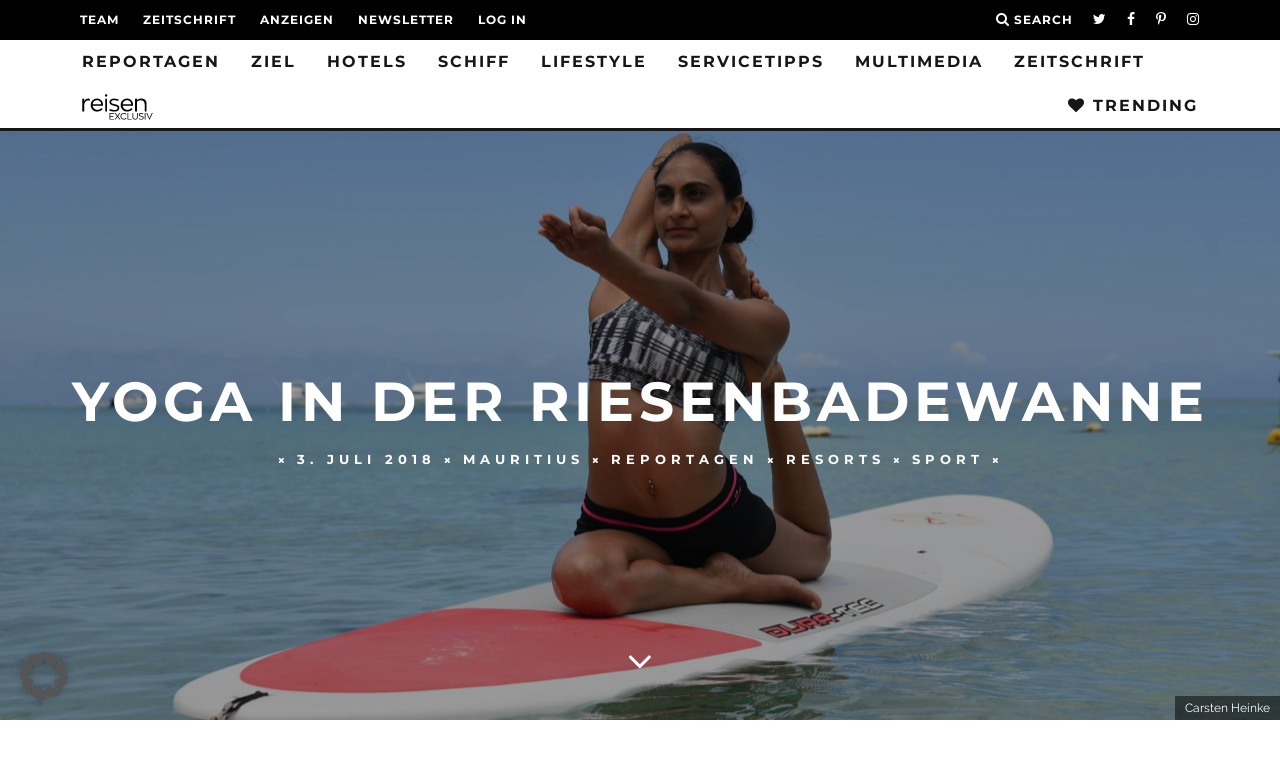

--- FILE ---
content_type: text/html; charset=utf-8
request_url: https://www.google.com/recaptcha/api2/aframe
body_size: 270
content:
<!DOCTYPE HTML><html><head><meta http-equiv="content-type" content="text/html; charset=UTF-8"></head><body><script nonce="0XPAh2BRQUQ_KlyRXEBMWg">/** Anti-fraud and anti-abuse applications only. See google.com/recaptcha */ try{var clients={'sodar':'https://pagead2.googlesyndication.com/pagead/sodar?'};window.addEventListener("message",function(a){try{if(a.source===window.parent){var b=JSON.parse(a.data);var c=clients[b['id']];if(c){var d=document.createElement('img');d.src=c+b['params']+'&rc='+(localStorage.getItem("rc::a")?sessionStorage.getItem("rc::b"):"");window.document.body.appendChild(d);sessionStorage.setItem("rc::e",parseInt(sessionStorage.getItem("rc::e")||0)+1);localStorage.setItem("rc::h",'1767489226618');}}}catch(b){}});window.parent.postMessage("_grecaptcha_ready", "*");}catch(b){}</script></body></html>

--- FILE ---
content_type: text/css
request_url: https://reisenexclusiv.com/wp-content/plugins/text-to-speech-tts/public/css/mementor-tts-public.css?ver=1.9.3
body_size: 729
content:
/**
 * Mementor Text to Speech - Public CSS
 * 
 * This file contains styles specific to the frontend player.
 * For shared styles between admin and frontend, see mementor-tts-shared.css
 */

/* Loading state styles */
.mementor-tts-loading {
    opacity: 0.7;
    pointer-events: none;
}

.mementor-tts-spin {
    animation: mementor-tts-spin 2s linear infinite;
}

@keyframes mementor-tts-spin {
    0% { transform: rotate(0deg); }
    100% { transform: rotate(360deg); }
}

/* Generating state styles */
.mementor-tts-generating {
    position: relative;
}

.mementor-tts-generating .dashicons {
    animation: mementor-tts-spin 2s linear infinite;
    color: var(--mementor-tts-accent-color-hover, #135e96) !important;
}

/* Player container generating state */
.mementor-tts-player-container.is-generating .mementor-tts-play-button {
    animation: mementor-tts-pulse 1.5s infinite;
}

/* Pulse animation for generating state */
@keyframes mementor-tts-pulse {
    0% { box-shadow: 0 0 0 0 rgba(34, 113, 177, 0.4); }
    70% { box-shadow: 0 0 0 6px rgba(34, 113, 177, 0); }
    100% { box-shadow: 0 0 0 0 rgba(34, 113, 177, 0); }
}

/* Elementor hidden state - hide player until properly positioned */
.mementor-tts-player-container.mementor-tts-elementor-hidden {
    visibility: hidden !important;
    position: absolute !important;
    left: -9999px !important;
}

/* Error state styles */
.mementor-tts-player-container.has-error .mementor-tts-play-button {
    border-color: #cc0000;
}

.mementor-tts-player-container.has-error .mementor-tts-play-button .dashicons {
    color: #cc0000;
}

/* Message container for errors */
.mementor-tts-message-container {
    margin-top: 8px;
    padding: 8px 12px;
    background-color: #f8d7da;
    border: 1px solid #f5c6cb;
    border-radius: 4px;
    color: #721c24;
    display: none;
    font-size: 13px;
    line-height: 1.4;
}

.mementor-tts-player-container.has-error .mementor-tts-message-container {
    display: block;
}

/* Error states */
.mementor-tts-player.has-error .mementor-tts-play-button {
    border-color: #dc3545;
    background-color: #f8d7da;
}

.mementor-tts-player.has-error .mementor-tts-play-button .dashicons {
    color: #dc3545;
}

.mementor-tts-message-container {
    display: none;
    margin-top: 10px;
    padding: 8px 12px;
    border-radius: 4px;
    font-size: 14px;
    line-height: 1.4;
}

.mementor-tts-player.has-error .mementor-tts-message-container {
    display: block;
    color: #721c24;
    background-color: #f8d7da;
    border: 1px solid #f5c6cb;
}

/* Loading state */
.mementor-tts-player .mementor-tts-play-button.mementor-tts-loading {
    opacity: 0.7;
}

.mementor-tts-player .mementor-tts-play-button .mementor-tts-spin {
    animation: mementor-tts-spin 1.5s linear infinite;
}

@keyframes mementor-tts-spin {
    0% { transform: rotate(0deg); }
    100% { transform: rotate(360deg); }
}

/* Generating state */
.mementor-tts-player.is-generating .mementor-tts-play-button {
    background-color: #fff3cd;
    border-color: #ffeeba;
}

.mementor-tts-player.is-generating .mementor-tts-play-button .dashicons {
    color: #856404;
}

.mementor-tts-generating {
    animation: mementor-tts-pulse 1.5s infinite ease-in-out;
}

@keyframes mementor-tts-pulse {
    0% { opacity: 1; }
    50% { opacity: 0.5; }
    100% { opacity: 1; }
}

/* Hover effects for better UX */
.mementor-tts-play-button:hover:not(.mementor-tts-loading) {
    background-color: #f0f0f0;
    cursor: pointer;
}

.mementor-tts-player.has-error .mementor-tts-play-button:hover {
    background-color: #f1c1c7;
}

.mementor-tts-player.is-generating .mementor-tts-play-button:hover {
    background-color: #ffe8b3;
} 

--- FILE ---
content_type: application/javascript
request_url: https://reisenexclusiv.com/wp-content/themes/15zine-child/assets/js/script.js?ver=1.0.0
body_size: 4066
content:
// JavaScript Document

( function( $ ) {
	
	
	
	/////////////////////////////////////
	// banner skyscraper 
	if( $('.skyscraper').length ){	
		
		function checkSkyscraperRight(){
			w = $('.skyscraper').find('img').width();		
			$('.skyscraper').css('right', '-'+ w + 'px' );		
		}
		checkSkyscraperRight();
		
		
		// cat page
		if( $('body.category').length && $('.cb-section-fs').length ){ // cat & fullsize			
			
			function checkSkyscraper(){
				h = $('#cb-content').position().top;
				$('.skyscraper').css('top', h + 'px' );
			}
			$(window).resize(function(){
				checkSkyscraper();
			});
			checkSkyscraper();
		}
		
		$(window).scroll(function() {
			
			$('.skyscraper').removeClass('ss-scroll');	
			head_offset = 0;
			if( $('body').hasClass('cb-stuck') ){
				head_offset = 60;
				$('.skyscraper').addClass('ss-scroll');
			}
			
						
			if( $('body.category').length && $('.cb-section-fs').length ){ // cat & fullsize
				offset = $(window).scrollTop();
				h = $('#cb-content').position().top;				
				if( offset + 30 > h ){
					if ( offset + $('.skyscraper').height() + 140 <  $('#cb-footer').position().top  ){
						$('.skyscraper').css('top', offset + head_offset + 'px' );
					}
				}else{
					$('.skyscraper').css('top', h  + 'px' );
				}				
			}else{ // home ...
				offset = $(window).scrollTop();				
				if( $('#cb-section-f').length ){
					if ( offset + $('.skyscraper').height() + 140 <  $('#cb-section-f').position().top  ){ // YTM TODO: fix it ... // home
						$('.skyscraper').css('top', offset + head_offset + 'px' );	
					}
				}				
				if( $('#cb-content').length ){
					if ( offset + $('.skyscraper').height() + 140 <  $('#cb-footer').position().top  ){ // YTM TODO: fix it ... // pages
						$('.skyscraper').css('top', offset + head_offset + 'px' );	
					}
				}
			}
			
			
			
			
			skyscraperPosSilder();
			
			
		});
		
		
		function skyscraperPosSilder() {
			
			// ... silder (multimedia/..)
			if( $('body.category').length && $('#cb-section-f').length && $('.cb-slider-1-fw').length ){
				h = $('#cb-section-f').position().top;
				h += $('#cb-section-f').height();
				$('.skyscraper').css('top', h + 'px' );
			}	
		}
		$( window ).load(function() {
			skyscraperPosSilder();
		});
		
		
		if( $('#cb-featured-image.cb-fis-block-background').length ){ // Features image full size no sky...
			// YTM TODO: use ?
			$('.skyscraper').hide();
			$('#cb-container .wrap-banner').hide();
		}
		
		if( $('body.category').length && $('body.category-multimedia').length ){ // cat multimedia ..
			$('.skyscraper').hide();
		}
		
		
		
		
		// see top
		$( window ).load(function() {
			checkSkyscraperRight();
		});
		
	}
	/////////////////////////////////////
	
	
	
	
	
	
	
	
	
	
	/////////////////////////////////////
	// INSTAGRAM - 2 COL ...
	if( $('blockquote.instagram-media').length ){		
		jump = false;
		$('blockquote.instagram-media').each(function(index, item){
			if(!jump) {
				if( $(item).next().hasClass('instagram-media') ){
					jump = true;
					
					$(item).addClass('col-sm-6');
					$(item).addClass('col-first');
					$(item).next().addClass('col-sm-6');
					$(item).next().addClass('col-second');
					$(item).next().next().addClass('col-clear');
				}
			}else{
				jump = false;	
			}
			
		});
	}
	
	/////////////////////////////////////
	// PAGEFLOW - fullscreen / add close btn
	if( $('article.post .cb-entry-content').find('iframe').length ){
		iframe = $('article.post .cb-entry-content').find('iframe');
		src = $(iframe).attr('src');
		if( -1 != src.indexOf('embed') && -1 != src.indexOf('story') ){ 
			$(iframe).addClass( 'iframe-fullscreen' );
			$('body').addClass('pageflow');
			img = '<img id="pageflow-close-icon" src="/wp-content/themes/15zine-child/assets/images/pageflow-back.png" />';
			$('body').prepend(img);
			$('#pageflow-close-icon').on('click', function(){
				history.back(1);
			});
			
			
			
			if( $('.skyscraper').length ){
				$('.skyscraper').css('z-index', '1');
			}
			$('#cb-top-menu').css('z-index', '1');
			
		}	
	}
	
	
	
	
	
	//////////////////////////////////////////////
	// MEMORY - START
	if( ('#boxcard').length ){
		var boxopened = "";
		var imgopened = "";
		var count = 0;
		var found =  0;
	
		function randomFromTo(from, to){
			return Math.floor(Math.random() * (to - from + 1) + from);
		}
		var img_count = 0;
		function shuffle() {
			var children = $("#boxcard").children();
			var child = $("#boxcard div:first-child");
			
			img_count = children.length / 2;
			
			var array_img = new Array();
		
			for (i=0; i<children.length; i++) {
				array_img[i] = $("#"+child.attr("id")+" img").attr("src");
				child = child.next();
			}
		
			var child = $("#boxcard div:first-child");
		
			for (z=0; z<children.length; z++) {
				randIndex = randomFromTo(0, array_img.length - 1);
		
				// set new image
				$("#"+child.attr("id")+" img").attr("src", array_img[randIndex]);
				array_img.splice(randIndex, 1);
		
				child = child.next();
			}
		}
		
		function resetGame() {
			shuffle();
			$("#boxcard img").hide();
			$("#boxcard img").removeClass("opacity");
			count = 0;
			$("#msg").remove();
			$("#count").html("" + count);
			boxopened = "";
			imgopened = "";
			found = 0;
			return false;
		}
		
		
		$("#boxcard img").hide();		
		$("#boxcard div").click(openCard);
				
		
		var timer;
		
		function openCard() {
			
			if( !$('#boxcard').hasClass('active') ){
				return false;	
			}
			
			id = $(this).attr("id");
	
			if ($("#"+id+" img").is(":hidden")) {
				$("#boxcard div").unbind("click", openCard);
			
				$("#"+id+" img").slideDown("fast");
	
				if (imgopened == "") {
					boxopened = id;
					imgopened = $("#"+id+" img").attr("src");
					setTimeout(function() {
						$("#boxcard div").bind("click", openCard)
					}, 300);
				} else {
					currentopened = $("#"+id+" img").attr("src");
					if (imgopened != currentopened) {
						// close again
						setTimeout(function() {
							$("#"+id+" img").slideUp("fast");
							$("#"+boxopened+" img").slideUp("fast");
							boxopened = "";
							imgopened = "";
						}, 1000);
					} else {
						// found
						$("#"+id+" img").addClass("opacity");
						$("#"+boxopened+" img").addClass("opacity");
						found++;
						boxopened = "";
						imgopened = "";
					}
					setTimeout(function() {
						$("#boxcard div").bind("click", openCard)
					}, 1000);
				}
	
				count++;
				$("#count").html("" + count);
							
				if (found == img_count) { // WON :-)
					clearInterval(timer);
					$("#memory-msg").show();
					$('#boxcard').removeClass('active');
				}
			}
		}
		
		shuffle();
		
		
		$('#memory-msg').click(function(){
			$(this).hide();
			resetGame();
				// timer - init/start
			/*
			$("#memory-timer").html( $("#memory-timer").data('time') );
			timer = setInterval(memoryTimer, 1000);
			*/
			$('#memory-timer').hide();
			$("#memory-start").show();
		});
		
		// events
		$('#memory-start').click(function(){	
					
			$(this).hide();
			$('#boxcard').addClass('active');
			$('#memory-timer').show();			
			resetGame();
				
			// timer - init/start
			$("#memory-timer").html( $("#memory-timer").data('time') );
			timer = setInterval(memoryTimer, 1000);
		});
		
		function memoryTimer(){
			
			counter = $("#memory-timer").html() - 1;
			$("#memory-timer").html( counter );
			
			if( counter == 0 ){
			$("#memory-timeout").show();
				clearInterval(timer);
				//$("#boxcard").hide();
				$('#boxcard').removeClass('active');
			}
				
		}
		$("#memory-timeout").click(function(){
			$(this).hide();
			$('#memory-timer').hide();
			$("#memory-start").show();
		});
		
		
	}
	// MEMORY - END
	//////////////////////////////////////////////
	
	
	
	if( ('img.puzzle').length ){
		
		// jQuery UI Touch Punch 0.2.3 - must load after jQuery UI
        // enables touch support for jQuery UI
       // YTM TODO !function(a){function f(a,b){if(!(a.originalEvent.touches.length>1)){a.preventDefault();var c=a.originalEvent.changedTouches[0],d=document.createEvent("MouseEvents");d.initMouseEvent(b,!0,!0,window,1,c.screenX,c.screenY,c.clientX,c.clientY,!1,!1,!1,!1,0,null),a.target.dispatchEvent(d)}}if(a.support.touch="ontouchend"in document,a.support.touch){var e,b=a.ui.mouse.prototype,c=b._mouseInit,d=b._mouseDestroy;b._touchStart=function(a){var b=this;!e&&b._mouseCapture(a.originalEvent.changedTouches[0])&&(e=!0,b._touchMoved=!1,f(a,"mouseover"),f(a,"mousemove"),f(a,"mousedown"))},b._touchMove=function(a){e&&(this._touchMoved=!0,f(a,"mousemove"))},b._touchEnd=function(a){e&&(f(a,"mouseup"),f(a,"mouseout"),this._touchMoved||f(a,"click"),e=!1)},b._mouseInit=function(){var b=this;b.element.bind({touchstart:a.proxy(b,"_touchStart"),touchmove:a.proxy(b,"_touchMove"),touchend:a.proxy(b,"_touchEnd")}),c.call(b)},b._mouseDestroy=function(){var b=this;b.element.unbind({touchstart:a.proxy(b,"_touchStart"),touchmove:a.proxy(b,"_touchMove"),touchend:a.proxy(b,"_touchEnd")}),d.call(b)}}}(jQuery);
		/*
		$('img.puzzle').snapPuzzle({
                rows: 4, columns: 3,
                pile: '#pile',
                containment: '#puzzle-containment',
                onComplete: function(){
                    $('#source_image').fadeOut(150).fadeIn();
                    $('#puzzle_solved').show();
                }
           });
		   */
			
	}
	
	
	
	$('.mag-inside-hover').hover(function(){
		if(  $( window ).width() > 1019 ){
			//desktop
			$(this).addClass('showpopup');
		}else{
			// tablet
			$(this).addClass('showpopupbtns');
		}
	},function(){
		$(this).removeClass('showpopup');
		$(this).removeClass('showpopupbtns');
	});
	
	$('.mag-inside-hover').mousemove(function( event ) {
		if( $(this).hasClass('showpopup') ){
			
			vt = $(window).scrollTop();
			vw = $( window ).width();
			vh = $( window ).height();
			pw = $(this).find('.magazin-inside').width();
			ph = $(this).find('.magazin-inside').height();
			ol = event.pageX - $(this).position().left + 80;
			ot = event.pageY - $(this).position().top + 60;
			
			l = ol;
			t = ot;
			$(this).find('.magazin-inside').css({top: t, left: l});
			
			
			/*
			if( $(this).position().top + $(this).find('.magazin-inside').position().top + ph > vt + vh ){ 				
				t = vt + vh - ph - $(this).position().top;
				$('.magazin-inside').css({top: t});
			}
			*/
			
			if( event.pageX + pw + 100 > vw ){ // right border
				l = vw - (pw + $(this).position().left );
				$(this).find('.magazin-inside').css({left: l});
			}
			
			
			
		}
	});
	
	
	
	$('.magazin-inside-btn a').click(function(e) {
		e.stopPropagation();
	});
	
	
	// choose present
	$('.present-item').click(function(e) {
    	$('.present-item').removeClass('current');
		$(this).addClass('current');
	});
	
	
	// radio-payment
	$('.radio-payment input:radio').change(
    	function(){
    	    val = $(this).val();
			if( val.indexOf('Bankeinzug') != -1 ){
				$('.payment-con').show();
			}else{
				$('.payment-con').hide();
			}
    	}
	);  
	
	/* YTM TODO: aktionsabo */
	$('#abo-aktion-btn').click(function(e) {        
		found = false;
		present_txt = '';
		present_img = '';
		$('.present-item').each(function(index,item){
			if( !found &&  $(item).hasClass('current') ){
				found = true;
				
				present_txt = $(item).find('.present-title').text();
				present_img = $(item).find('img').attr('src');
			}
		});
		if( !found ){
			// YTM TODO: better error msg
			alert('Bitte wählen Sie ein Geschenk');	
			return false;
		}
		img = '<img src="'+ present_img +'" />';
		$('#geschenk_img').html(img);
		ausgabe = 10;
		ausgabe_txt = '';
		$("#form-tab-1 .wpcf7-radio input").each(function(index,item){
			if( $(item).attr('checked') ){
				ausgabe_txt = $(item).val();
				ausgabe = index;
			}
		});		
		$('#ausgabe_img').hide();
		if( ausgabe != 0 ){
			$('#meta-current-img').hide();
			$('#ausgabe_img').show();
		}
		$('#ausgabe_txt').html(ausgabe_txt);
		$('#geschenk_txt').html(present_txt);
		
		
		$('input[name="ausgabe"]').val( ausgabe_txt );
		$('input[name="geschenk"]').val( present_txt );
				
    	
		$("#form-tab-1").hide();
		$("#form-tab-2").show();		
		// :-)		
	});
	
	
	// Jahresabo
	$('#abo-jahr-btn').click(function(e) { 
		
		found = false;
		present_txt = '';
		present_img = '';
		$('.present-item').each(function(index,item){
			if( !found &&  $(item).hasClass('current') ){
				found = true;
				
				present_txt = $(item).find('.present-title').text();
				present_img = $(item).find('img').attr('src');
			}
		});
		if( !found ){
			// YTM TODO: better error msg
			alert('Bitte wählen Sie ein Geschenk');	
			return false;
		}
		img = '<img src="'+ present_img +'" />';
		$('#geschenk_img').html(img);
		ausgabe = 10;
		ausgabe_txt = '';
		$("#form-tab-1 .wpcf7-radio input").each(function(index,item){
			if( $(item).attr('checked') ){
				ausgabe_txt = $(item).val();
				ausgabe = index;
			}
		});		
		$('#ausgabe_img').hide();
		if( ausgabe != 0 ){
			$('#meta-current-img').hide();
			$('#ausgabe_img').show();
		}
		$('#ausgabe_txt').html(ausgabe_txt);
		$('#geschenk_txt').html(present_txt);
		
		
		$('input[name="ausgabe"]').val( ausgabe_txt );
		$('input[name="geschenk"]').val( present_txt );
				
    	
		$("#form-tab-1").hide();
		$("#form-tab-2").show();		
		// :-)
	});
	
	
	// GESCHENK
	$('#abo-geschenk-btn').click(function(e) { 
		found = false;
		present_txt = '';
		present_img = '';
		$('.present-item').each(function(index,item){
			if( !found &&  $(item).hasClass('current') ){
				found = true;
				present_txt = $(item).find('.present-title').text();
				present_img = $(item).find('img').attr('src');
			}
		});
		if( !found ){
			// YTM TODO: better error msg
			alert('Bitte wählen Sie ein Geschenk');	
			return false;
		}
		img = '<img src="'+ present_img +'" />';
		$('#geschenk_img').html(img);
		ausgabe = 10;
		ausgabe_txt = '';
		$('#form-tab-1 .wpcf7-radio input[name="radio-ausgabe"]').each(function(index,item){
			if( $(item).attr('checked') ){
				ausgabe_txt = $(item).val();
				ausgabe = index;
			}
		});	
		$('#ausgabe_img').hide();
		if( ausgabe != 0 ){
			$('#meta-current-img').hide();
			$('#ausgabe_img').show();
		}
		
		$('#ausgabe_txt').html(ausgabe_txt);
		$('#geschenk_txt').html(present_txt);
		
		$('#form-tab-1 .wpcf7-radio input[name="radio-dauer"]').each(function(index,item){
			if( $(item).attr('checked') ){
				dauer_txt = $(item).val();
			}
		});	
		$('#dauer_txt').html(dauer_txt);
		
		$('input[name="ausgabe"]').val( ausgabe_txt );
		$('input[name="dauer"]').val( dauer_txt );
		$('input[name="geschenk"]').val( present_txt );
				
    	
		$("#form-tab-1").hide();
		$("#form-tab-2").show();		
		// :-)
	});
	
	// AUSLAND
	$('#abo-ausland-btn').click(function(e) { 
		
		$("#form-tab-1 .wpcf7-radio input").each(function(index,item){
			if( $(item).attr('checked') ){
				ausgabe_txt = $(item).val();
				ausgabe = index;
			}
		});		
		$('#ausgabe_img').hide();
		if( ausgabe != 0 ){
			$('#meta-current-img').hide();
			$('#ausgabe_img').show();
		}
		$('#ausgabe_txt').html(ausgabe_txt);
		$('input[name="ausgabe"]').val( ausgabe_txt );
		
		$("#form-tab-1").hide();
		$("#form-tab-2").show();		
		// :-)		
	});
	
	
	
	
	//////////////////////////////////////
	//////////////////////////////////////
	//////////////////////////////////////
	/* einzelheft bestellung */
	// choose present
	$('.magazin-item-con-single .magazin-item').click(function(e) {
		if( $(this).hasClass('added') ){
			$(this).removeClass('added');
		}else{
			$(this).addClass('added');
		}
		calTotal();
	});
	
	// doc YTM TODO
	function calTotal(){		
		items = Array();
		total = 0;
		count = 0;
		images_markup = '';
		
		
		total_txt = 0;
		
		$('.magazin-item.added').each(function(index,item){
			items.push( $(item).find('.magazin-item-title').text() );			
			img = $(item).find('img').attr('src');
			images_markup += '<img class="magazin-list-item" src="'+ img +'" />';
			
			p = $(item).find('.show-shipping').data('price');
			p = p.replace(",", ".");
			p = parseFloat(p);
			total_txt += p;
			
			count++;
			
		});
		
		
		total_txt = ""+ (total_txt.toFixed(2));
		total_txt = total_txt.replace(".", ","); 
		
		
		
		out = items.join(', ');
		$('#magazin_list').html( images_markup );
		$('input[name="ausgaben"]').val( out );
		$('#magazin_list_txt').html(  out );
		$('#total_txt').html( total_txt ); /* YTM TODO ... dyn */
		shipping = '1,65';
		if( count > 1 ){
			shipping = '4,00';
		}
		if( count > 3 ){
			shipping = '6,00';
		}
		$('#shipping_txt').html( shipping );	
		$('input[name="summe"]').val( total_txt +' €' );
		$('input[name="versand"]').val( shipping +' €' );		
	}
	
	
	$(".wpcf7").on('wpcf7:submit', function(event){ // mailsent
		$('html, body').animate({
        	// scrollTop: $(".wpcf7-response-output").offset().top
			scrollTop: $(".wpcf7-form-control.wpcf7-submit").offset().top - ( $( window).height() * 0.5 )
    	}, 500);
	});
	
	/* YTM TODO: einzelheft */
	$('#einzelheft-btn').click(function(e) { 
		
		found = false;
		present_txt = '';
		present_img = '';
		$('.magazin-item').each(function(index,item){
			if( !found &&  $(item).hasClass('current') ){
				found = true;
				
				present_txt = $(item).find('.present-title').text();
				present_img = $(item).find('img').attr('src');
			}
		});
		
		
		if( !$('.magazin-item.added').length ){
			// YTM TODO: better error msg
			alert('Bitte wählen Sie ein Magazin');	
			return false;
		}
		
		$("#form-tab-1").hide();
		$("#form-tab-2").show();		
		// :-)	
	});
	
	
	
	$('.magazin-item .show-shipping').each(function(index, item){
		popup = '<div class="shipping-popup">'+ $('#shipping-popup').html() +'</div>';
		$(item).append(popup);
	});
	
	$('.show-shipping').hover(
		function(){
			$(this).find('.shipping-popup').addClass('hover');
		}, function(){
			$(this).find('.shipping-popup').removeClass('hover');
		}
	);
	
	//////////////////////////////////////
	
	if( $('.cb-sidebar-widget .widget_wysija_cont').length ){
		$('.cb-sidebar-widget .widget_wysija_cont .wysija-input').attr('placeholder', 'E-Mail ...');
	
	}
	
	
} )( jQuery );

--- FILE ---
content_type: text/javascript;charset=UTF-8
request_url: https://cdn.recognified.net/rd.loader.php?pub_id=259
body_size: 508
content:
var geo_cntr="";paramsAdv={"rd_loader":"1","offsetParam":{"width":200,"height":200},"elSelector":".cb-entry-content","zIndex":90,"iiSrc":"https:\/\/rads.recognified.net\/md.request.php?srw=101&srh=101&rt=html&instl=1&publication=259&_ps=747&d_s=1&adomain=recognified.com","elSelectorUnd":".cb-entry-content","uDesktop":true,"uSrc":"https:\/\/rads.recognified.net\/md.request.php?srw=100&srh=100&rt=html&instl=1&publication=259&_ps=748&d_s=1&adomain=recognified.com","tSrc":"https:\/\/rads.recognified.net\/md.request.php?srw=106&srh=106&rt=html&instl=1&publication=259&_ps=4822&d_s=1&adomain=recognified.com","iiNoBlacklist":true,"undNoBlacklist":true,"custJS":"var styles = '#div-divrecUnd {z-index: 90 !important;} #cb-'; var css = recDocument.createElement('style'); css.appendChild(recDocument.createTextNode(styles)); recDocument.head.appendChild(css);","uTopPosition":60,"pubId":259}};

/* cdn cache times 2023/01/06 04:50:15,  2023/01/06 04:52:55,  2023/01/06 04:50:18*/

--- FILE ---
content_type: application/javascript
request_url: https://reisenexclusiv.com/wp-content/plugins/text-to-speech-tts/public/js/mementor-tts-public.js?ver=1.9.3
body_size: 12721
content:
/**
 * Mementor Text to Speech - Frontend JavaScript
 *
 * Handles the audio player functionality on the frontend.
 */
(function($) {
    'use strict';

    // We now rely on the centralized debug logic in mementor-tts-debug-settings.js
    // The global mementorTTSDebugEnabled variable should already be set
    // The global mementorTTSDebug function should already be defined
    
    // Create a safe wrapper for debug logging
    var safeDebug = function() {
        if (typeof window.mementorTTSDebug === 'function') {
            window.mementorTTSDebug.apply(window, arguments);
        }
    };
    
    // Statistics tracking stub functions
    // These will be overridden by the statistics script if it's loaded
    window.mementorTTSTrackEvent = window.mementorTTSTrackEvent || function() {};
    window.mementorTTSSetupTracking = window.mementorTTSSetupTracking || function() {};
    
    // Get post ID from player element
    function getPostIdFromPlayer(playerElement) {
        // Try different methods to get post ID
        const $player = $(playerElement);
        
        safeDebug('Getting post ID from player:', playerElement);
        
        // Check data-post-id attribute
        let postId = $player.data('post-id');
        safeDebug('Player data-post-id:', postId);
        if (postId) return postId;
        
        // Check parent container
        const $container = $player.closest('[data-post-id]');
        safeDebug('Found container with data-post-id:', $container.length > 0);
        if ($container.length) {
            postId = $container.data('post-id');
            safeDebug('Container data-post-id:', postId);
            if (postId) return postId;
        }
        
        // Try to get from mementorTTS global object
        if (typeof mementorTTS !== 'undefined' && mementorTTS.postId) {
            safeDebug('Using mementorTTS.postId:', mementorTTS.postId);
            return mementorTTS.postId;
        }
        
        // Try to get from mementorTTSStats global object
        if (typeof mementorTTSStats !== 'undefined' && mementorTTSStats.postId) {
            safeDebug('Using mementorTTSStats.postId:', mementorTTSStats.postId);
            return mementorTTSStats.postId;
        }
        
        // Try to get from body class (single post pages)
        const bodyClasses = document.body.className;
        const match = bodyClasses.match(/postid-(\d+)/);
        if (match) {
            safeDebug('Found post ID in body class:', match[1]);
            return match[1];
        }
        
        safeDebug('No post ID found');
        return null;
    }
    

    // Initialize all players when the document is ready
    $(document).ready(function() {
        // Log debug status if not already logged
        if (window.mementorTTSDebugEnabled && typeof window.debugStatusLogged === 'undefined') {
            window.debugStatusLogged = true;
        }
        
        // Initialize players
        initializePlayers();
        
        // Also initialize shortcode players that might be dynamically added
        initializeShortcodePlayers();
        
        // Additional check for any SHORTCODE players that might have been missed
        setTimeout(function() {
            $('.mementor-tts-player-container[data-player-type="shortcode"] .mementor-tts-player').each(function() {
                const player = $(this);
                // Check if this player has been initialized
                if (!player.data('initialized')) {
                    safeDebug('Found uninitialized shortcode player, initializing now');
                    if (player.data('audio-url')) {
                        // Pre-generated audio
                        let audio = player.find('audio');
                        if (!audio.length) {
                            audio = $('<audio preload="metadata"></audio>');
                            player.prepend(audio);
                        }
                        if (player.data('audio-url') && !audio.attr('src')) {
                            audio.attr('src', player.data('audio-url'));
                        }
                        initializePlayer(player[0]);
                    }
                    player.data('initialized', true);
                }
            });
        }, 100);
        
        // Fix all play buttons on the page
        setTimeout(function() {
            safeDebug('Automatically fixing all play buttons');
            
            // Ensure dashicons are loaded again after a delay
            if (typeof window.ensureDashiconsLoaded === 'function') {
                window.ensureDashiconsLoaded();
            }
            
            if (typeof window.fixPlayButtons === 'function') {
                window.fixPlayButtons();
            }
            
            // Fix HTML5 audio players
            if (typeof window.fixHTML5Players === 'function') {
                window.fixHTML5Players();
            }
            
            // Make sure all player controls are properly initialized
            fixPlayerControls();
        }, 500);
    });

    // Add debug function to window for troubleshooting
    window.debugMementorTTS = function() {
        safeDebug('=== Mementor TTS Debug ===');
        
        // Find all audio elements
        const audioElements = document.querySelectorAll('audio');
        safeDebug(`Found ${audioElements.length} audio elements:`);
        
        audioElements.forEach(function(audio, index) {
            safeDebug(`Audio #${index + 1}:`, {
                element: audio,
                hasSource: !!audio.src,
                src: audio.src,
                paused: audio.paused,
                duration: audio.duration,
                readyState: audio.readyState,
                networkState: audio.networkState,
                error: audio.error
            });
            
            // Check source elements
            const sources = audio.querySelectorAll('source');
            safeDebug(`  Sources: ${sources.length}`);
            sources.forEach(function(source, i) {
                safeDebug(`  Source #${i + 1}:`, {
                    element: source,
                    src: source.src,
                    type: source.type
                });
            });
            
            // Find parent player
            const player = $(audio).closest('.mementor-tts-player');
            if (player.length) {
                safeDebug(`  Player:`, {
                    element: player[0],
                    hasPlayButton: player.find('.mementor-tts-play-button').length > 0,
                    hasControls: player.find('.mementor-tts-custom-controls, .mementor-tts-controls').length > 0
                });
            } else {
                safeDebug(`  No parent player found`);
            }
        });
        
        // Try to play the first audio element
        if (audioElements.length > 0) {
            safeDebug('Attempting to play the first audio element...');
            try {
                const firstAudio = audioElements[0];
                firstAudio.load();
                
                setTimeout(function() {
                    const playPromise = firstAudio.play();
                    if (playPromise !== undefined) {
                        playPromise.then(function() {
                            safeDebug('Audio playing successfully via debug function');
                        }).catch(function(error) {
                            console.error('Error playing audio via debug function:', error);
                        });
                    }
                }, 100);
            } catch (error) {
                console.error('Error in debug play attempt:', error);
            }
        }
        
        safeDebug('=== End Debug ===');
    };

    // Global helper function to play all audio elements
    window.playAllAudio = function() {
        safeDebug('Playing all audio elements');
        try {
            const audioElements = document.querySelectorAll('audio');
            safeDebug('Found', audioElements.length, 'audio elements');
            
            audioElements.forEach(function(audio, index) {
                safeDebug('Processing audio element', index);
                
                // Initialize the _isPlaying property and add debug listeners only once
                if (typeof audio._isPlaying === 'undefined') {
                    audio._isPlaying = false;
                    
                    // Check if debug listeners are already set up
                    if (!audio._debugListenersSetup) {
                        audio._debugListenersSetup = true;
                        
                        // Add event listeners to track play/pause state
                        audio.addEventListener('play', function() {
                            safeDebug('Audio play event triggered');
                            audio._isPlaying = true;
                            
                            // Update all play buttons associated with this audio to show pause icon
                            $(audio).closest('.mementor-tts-player').find('.mementor-tts-play-button .dashicons')
                                .removeClass('dashicons-controls-play mementor-dashicons-controls-play')
                                .addClass('dashicons-controls-pause mementor-dashicons-controls-pause');
                        });
                        
                        audio.addEventListener('pause', function() {
                            safeDebug('Audio pause event triggered');
                            audio._isPlaying = false;
                            
                            // Update all play buttons associated with this audio to show play icon
                            $(audio).closest('.mementor-tts-player').find('.mementor-tts-play-button .dashicons')
                                .removeClass('dashicons-controls-pause')
                                .addClass('dashicons-controls-play');
                        });
                        
                        audio.addEventListener('ended', function() {
                            safeDebug('Audio ended event triggered');
                            audio._isPlaying = false;
                            audio.currentTime = 0; // Reset to beginning only when ended
                            
                            // Update all play buttons associated with this audio to show play icon
                            $(audio).closest('.mementor-tts-player').find('.mementor-tts-play-button .dashicons')
                                .removeClass('dashicons-controls-pause')
                                .addClass('dashicons-controls-play');
                        });
                    }
                }
                
                // Make sure the audio has a source
                try {
                    if (!audio.src) {
                        const sourceElement = safeQuerySelector(audio, 'source');
                        if (sourceElement && sourceElement.src) {
                            safeDebug('Setting audio source from source element:', sourceElement.src);
                            audio.src = sourceElement.src;
                        } else {
                            // Try jQuery as a fallback
                            const $source = $(audio).find('source');
                            if ($source.length && $source.attr('src')) {
                                safeDebug('Setting audio source from jQuery source element:', $source.attr('src'));
                                audio.src = $source.attr('src');
                            } else {
                                console.error('No source found for audio element', index);
                                return;
                            }
                        }
                    }
                    
                    // Play the audio if it's not already playing
                    if (!audio._isPlaying) {
                        safeDebug('Playing audio element', index, 'from position:', audio.currentTime);
                        audio.play().catch(function(error) {
                            console.error('Error playing audio:', error);
                            
                            // Try to reload and play again if there was an error
                            try {
                                safeDebug('Attempting to reload and play again');
                                audio.load();
                                setTimeout(function() {
                                    audio.play().catch(function(retryError) {
                                        console.error('Error playing audio after retry:', retryError);
                                    });
                                }, 100);
                            } catch (retryError) {
                                console.error('Error during retry:', retryError);
                            }
                        });
                    } else {
                        safeDebug('Audio element', index, 'is already playing');
                    }
                } catch (error) {
                    console.error('Error processing audio element', index, ':', error);
                }
            });
            
            return true;
        } catch (error) {
            console.error('Error playing all audio:', error);
            return false;
        }
    };

    // Global helper function to fix volume buttons
    window.fixVolumeButtons = function() {
        safeDebug('Fixing all volume buttons');
        try {
            const volumeButtons = document.querySelectorAll('.mementor-tts-volume-button');
            safeDebug('Found', volumeButtons.length, 'volume buttons');
            
            volumeButtons.forEach(function(button, index) {
                safeDebug('Processing volume button', index);
                
                // Find the audio element
                const player = button.closest('.mementor-tts-player');
                if (!player) return;
                
                const audio = player.querySelector('audio');
                if (!audio) return;
                
                // Remove existing handlers and re-setup
                const $button = $(button);
                $button.off('click.volume');
                $(audio).off('volumechange.mementor');
                
                // Re-setup the volume control
                setupVolumeControl(button, audio);
                
                safeDebug('Fixed volume button', index);
            });
        } catch (error) {
            console.error('Error fixing volume buttons:', error);
        }
    };
    
    // Global helper function to fix all play buttons
    window.fixPlayButtons = function() {
        safeDebug('Fixing all play buttons');
        try {
            const playButtons = document.querySelectorAll('.mementor-tts-play-button');
            safeDebug('Found', playButtons.length, 'play buttons');
            
            playButtons.forEach(function(button, index) {
                safeDebug('Processing play button', index);
                
                // Find the audio element using DOM traversal
                const player = button.closest('.mementor-tts-player');
                if (!player) return;
                
                const audio = player.querySelector('audio');
                if (!audio) return;
                
                // Initialize the _isPlaying property and add debug listeners only once
                if (typeof audio._isPlaying === 'undefined') {
                    audio._isPlaying = false;
                    
                    // Check if debug listeners are already set up
                    if (!audio._debugListenersSetup) {
                        audio._debugListenersSetup = true;
                        
                        // Add event listeners to track play/pause state
                        audio.addEventListener('play', function() {
                            safeDebug('Audio play event triggered');
                            audio._isPlaying = true;
                            
                            // Update button to show pause icon
                            const icon = button.querySelector('.dashicons');
                            if (icon) {
                                icon.classList.remove('dashicons-controls-play', 'mementor-dashicons-controls-play');
                                icon.classList.add('dashicons-controls-pause', 'mementor-dashicons-controls-pause');
                            }
                        });
                        
                        audio.addEventListener('pause', function() {
                            safeDebug('Audio pause event triggered');
                            audio._isPlaying = false;
                            
                            // Update button to show play icon
                            const icon = button.querySelector('.dashicons');
                            if (icon) {
                                icon.classList.remove('dashicons-controls-pause', 'mementor-dashicons-controls-pause');
                                icon.classList.add('dashicons-controls-play', 'mementor-dashicons-controls-play');
                            }
                        });
                        
                        audio.addEventListener('ended', function() {
                            safeDebug('Audio ended event triggered');
                            audio._isPlaying = false;
                            audio.currentTime = 0; // Reset to beginning
                            
                            // Update button to show play icon
                            const icon = button.querySelector('.dashicons');
                            if (icon) {
                                icon.classList.remove('dashicons-controls-pause', 'mementor-dashicons-controls-pause');
                                icon.classList.add('dashicons-controls-play', 'mementor-dashicons-controls-play');
                            }
                        });
                    }
                }
                
                // Add click handler to button if it doesn't have one
                if (!button._hasClickHandler) {
                    button._hasClickHandler = true;
                    
                    button.addEventListener('click', function() {
                        safeDebug('Play button clicked, current state:', audio._isPlaying ? 'playing' : 'paused');
                        
                        if (!audio._isPlaying) {
                            safeDebug('Playing from current position:', audio.currentTime);
                            audio.play().catch(function(error) {
                                console.error('Error playing audio:', error);
                                
                                // Try to reload and play again if there was an error
                                try {
                                    safeDebug('Attempting to reload and play again');
                                    audio.load();
                                    setTimeout(function() {
                                        audio.play().catch(function(retryError) {
                                            console.error('Error playing audio after retry:', retryError);
                                        });
                                    }, 100);
                                } catch (retryError) {
                                    console.error('Error during retry:', retryError);
                                }
                            });
                        } else {
                            safeDebug('Pausing at current position:', audio.currentTime);
                            audio.pause();
                        }
                    });
                }
                
                safeDebug('Fixed play button', index);
            });
        } catch (error) {
            console.error('Error fixing play buttons:', error);
        }
    };

    // Global helper function to fix HTML5 audio players
    window.fixHTML5Players = function() {
        safeDebug('Fixing HTML5 audio players');
        try {
            const audioElements = document.querySelectorAll('audio:not(.mementor-tts-player audio)');
            safeDebug('Found', audioElements.length, 'audio elements');
            
            audioElements.forEach(function(audio, index) {
                safeDebug('Processing audio element', index);
                
                // Initialize the _isPlaying property and add debug listeners only once
                if (typeof audio._isPlaying === 'undefined') {
                    audio._isPlaying = false;
                    
                    // Check if debug listeners are already set up
                    if (!audio._debugListenersSetup) {
                        audio._debugListenersSetup = true;
                        
                        // Add event listeners to track play/pause state
                        audio.addEventListener('play', function() {
                            safeDebug('Audio play event triggered');
                            audio._isPlaying = true;
                            
                            // Find and update related play buttons if any
                            if (audio._playButton) {
                                const icon = audio._playButton.querySelector('.dashicons');
                                if (icon) {
                                    icon.classList.remove('dashicons-controls-play', 'mementor-dashicons-controls-play');
                                    icon.classList.add('dashicons-controls-pause', 'mementor-dashicons-controls-pause');
                                }
                            }
                        });
                        
                        audio.addEventListener('pause', function() {
                            safeDebug('Audio pause event triggered');
                            audio._isPlaying = false;
                            
                            // Find and update related play buttons if any
                            if (audio._playButton) {
                                const icon = audio._playButton.querySelector('.dashicons');
                                if (icon) {
                                    icon.classList.remove('dashicons-controls-pause');
                                    icon.classList.add('dashicons-controls-play');
                                }
                            }
                        });
                        
                        audio.addEventListener('ended', function() {
                            safeDebug('Audio ended event triggered');
                            audio._isPlaying = false;
                            audio.currentTime = 0; // Reset to beginning
                            
                            // Find and update related play buttons if any
                            if (audio._playButton) {
                                const icon = audio._playButton.querySelector('.dashicons');
                                if (icon) {
                                    icon.classList.remove('dashicons-controls-pause');
                                    icon.classList.add('dashicons-controls-play');
                                }
                            }
                        });
                    }
                }
                
                // Look for associated play button
                const playButton = document.querySelector('[data-audio-id="' + audio.id + '"]');
                if (playButton) {
                    safeDebug('Found play button for audio element', index);
                    
                    // Store reference to the play button on the audio element
                    audio._playButton = playButton;
                    
                    // Add click handler to button if it doesn't have one
                    if (!playButton._hasClickHandler) {
                        playButton._hasClickHandler = true;
                        
                        playButton.addEventListener('click', function(e) {
                            e.preventDefault();
                            
                            safeDebug('Play button clicked, current state:', audio._isPlaying ? 'playing' : 'paused');
                            
                            if (!audio._isPlaying) {
                                safeDebug('Playing from current position:', audio.currentTime);
                                audio.play();
                            } else {
                                safeDebug('Pausing at current position:', audio.currentTime);
                                audio.pause();
                            }
                        });
                    }
                } else {
                    safeDebug('No play button found for audio element', index);
                }
            });
        } catch (error) {
            console.error('Error fixing HTML5 players:', error);
        }
    };

    // Add a polyfill for querySelector on audio elements
    function safeQuerySelector(element, selector) {
        try {
            // Check if querySelector exists and is a function
            if (element && element.querySelector && typeof element.querySelector === 'function') {
                return element.querySelector(selector);
            } else {
                // Fallback to jQuery
                return $(element).find(selector)[0] || null;
            }
        } catch (error) {
            console.error('Error in safeQuerySelector:', error);
            // Fallback to jQuery
            return $(element).find(selector)[0] || null;
        }
    }

    // Add a function to ensure dashicons are loaded
    window.ensureDashiconsLoaded = function() {
        safeDebug('Checking if dashicons are loaded');
        try {
            // Check if dashicons are loaded
            const dashiconsLoaded = document.querySelector('[href*="dashicons.min.css"]') !== null;
            safeDebug('Dashicons loaded:', dashiconsLoaded);
            
            if (!dashiconsLoaded) {
                safeDebug('Dashicons not loaded, adding them manually');
                
                // Create a link element for the dashicons
                const link = document.createElement('link');
                link.rel = 'stylesheet';
                link.id = 'mementor-tts-dashicons-css';
                link.href = typeof mementorTTSData !== 'undefined' && mementorTTSData.dashicons_url 
                    ? mementorTTSData.dashicons_url 
                    : '/wp-includes/css/dashicons.min.css';
                link.type = 'text/css';
                link.media = 'all';
                
                // Add to head
                document.head.appendChild(link);
                
                // Wait for it to load
                link.onload = function() {
                    safeDebug('Dashicons added manually');
                };
            }
            
            // Check if dashicons are visible
            const dashicons = document.querySelectorAll('.dashicons');
            safeDebug('Found', dashicons.length, 'dashicons');
            
            // Check if any dashicons have display: none
            dashicons.forEach(function(icon, index) {
                const style = window.getComputedStyle(icon);
                safeDebug('Dashicon', index, 'display:', style.display);
                
                if (style.display === 'none') {
                    safeDebug('Dashicon', index, 'is hidden, making it visible');
                    icon.style.display = 'inline-block';
                }
            });
            
            // Check if custom controls are visible
            const customControls = document.querySelectorAll('.mementor-tts-custom-controls');
            safeDebug('Found', customControls.length, 'custom controls');
            
            // Check if any custom controls have display: none
            customControls.forEach(function(control, index) {
                const style = window.getComputedStyle(control);
                safeDebug('Custom control', index, 'display:', style.display);
                
                if (style.display === 'none') {
                    safeDebug('Custom control', index, 'is hidden, making it visible');
                    control.style.display = 'flex';
                }
            });
            
            return true;
        } catch (error) {
            console.error('Error setting up dashicons:', error);
            return false;
        }
    };

    /**
     * Initialize shortcode players that have data-text attribute
     */
    function initializeShortcodePlayers() {
        // Also handle SHORTCODE players with pre-generated audio (data-audio-url)
        $('.mementor-tts-player-container[data-player-type="shortcode"] .mementor-tts-player[data-audio-url]').each(function() {
            const player = $(this);
            const preExistingAudioUrl = player.data('audio-url');
            
            safeDebug('Found player with pre-generated audio:', preExistingAudioUrl);
            
            // Check if player already has an audio element
            let audio = player.find('audio');
            if (audio.length === 0) {
                // Create audio element
                audio = $('<audio preload="metadata"></audio>');
                player.prepend(audio);
            }
            
            // Set the audio source
            if (preExistingAudioUrl && !audio.attr('src')) {
                audio.attr('src', preExistingAudioUrl);
            }
            
            // Initialize player controls
            initializePlayer(player[0]);
        });
        
        // Handle SHORTCODE players with text that need generation
        $('.mementor-tts-player-container[data-player-type="shortcode"] .mementor-tts-player[data-text]:not([data-audio-url])').each(function() {
            const player = $(this);
            const text = player.data('text');
            const elementUid = player.data('element-uid');
            const preExistingAudioUrl = player.data('audio-url');
            
            if (!text) return;
            
            // Check if player already has an audio element
            if (player.find('audio').length > 0) return;
            
            // Create audio element
            const audio = $('<audio preload="metadata"></audio>');
            player.prepend(audio);
            
            // Check if player already has controls (either custom or dynamically added)
            if (player.find('.mementor-tts-controls, .mementor-tts-custom-controls').length === 0) {
                const controls = $(`
                    <div class="mementor-tts-controls">
                        <button class="mementor-tts-play-button" aria-label="Play">
                            <span class="dashicons dashicons-controls-play mementor-dashicons mementor-dashicons-controls-play"></span>
                        </button>
                        <div class="mementor-tts-progress-container">
                            <div class="mementor-tts-progress-bar"></div>
                        </div>
                        <div class="mementor-tts-time-display">0:00</div>
                        <div class="mementor-tts-duration-display">0:00</div>
                        <button class="mementor-tts-volume-button" aria-label="Volume">
                            <span class="dashicons dashicons-controls-volumeon mementor-dashicons mementor-dashicons-controls-volumeon"></span>
                        </button>
                        <button class="mementor-tts-speed-button" aria-label="Playback Speed">1.0x</button>
                    </div>
                `);
                player.append(controls);
            }
            
            // Create message container for errors if it doesn't exist
            if (player.find('.mementor-tts-message-container').length === 0) {
                const messageContainer = $('<div class="mementor-tts-message-container"></div>');
                player.append(messageContainer);
            }
            
            // If we already have an audio URL, use it directly
            if (preExistingAudioUrl) {
                audio.attr('src', preExistingAudioUrl);
                initializePlayer(player[0]);
                return;
            }
            
            // Set up AJAX request to generate audio from text
            const playButton = player.find('.mementor-tts-play-button');
            
            if (playButton.length) {
                playButton.on('click', function(e) {
                    // If audio source is already set, use normal play functionality
                    if (audio.attr('src')) return;
                    
                    e.preventDefault();
                    e.stopPropagation();
                    
                    // Clear any error states
                    // Get the text with preserved line breaks
                    const textToSpeak = text;
                    
                    // Make AJAX request to generate audio
                    $.ajax({
                        url: mementorTTS.ajaxurl,
                        type: 'POST',
                        data: {
                            action: 'mementor_tts_generate_shortcode_audio',
                            nonce: mementorTTS.nonce,
                            text: textToSpeak,
                            voice_id: player.data('voice-id') || '',
                            element_uid: elementUid || ''
                        },
                        success: function(response) {
                            if (response.success && response.data.file_url) {
                                // Set audio source and play
                                audio.attr('src', response.data.file_url);
                                
                                // Save the URL to the player's data attribute for future use
                                player.attr('data-audio-url', response.data.file_url);
                                
                                // Initialize player controls now that we have audio
                                initializePlayer(player[0]);
                                
                                // Remove loading state
                                playButton.removeClass('mementor-tts-loading mementor-tts-generating');
                                player.removeClass('is-generating');
                                playButton.find('.dashicons').removeClass('dashicons-update mementor-dashicons-update mementor-tts-spin').addClass('dashicons-controls-play mementor-dashicons-controls-play');
                                
                                // Trigger click again to play
                                playButton.trigger('click');
                            } else {
                                // Show error message in the UI
                                let errorMessage = response.data || 'Audio generation failed.';
                                player.addClass('has-error');
                                player.find('.mementor-tts-message-container').html(errorMessage).show();
                                playButton.removeClass('mementor-tts-loading');
                                playButton.find('.dashicons').removeClass('mementor-tts-spin dashicons-media-audio').addClass('dashicons-controls-play mementor-dashicons-controls-play');
                                
                                if (memtts_public_vars.debug) {
                                    console.error('TTS Error:', errorMessage);
                                }
                            }
                        },
                        error: function (xhr, status, error) {
                            // Parse error response
                            let errorMessage = 'An error occurred during audio generation.';
                            try {
                                let response = JSON.parse(xhr.responseText);
                                if (response && response.data) {
                                    errorMessage = response.data;
                                }
                            } catch (e) {
                                if (error) errorMessage = error;
                            }
                            
                            // Show error message in the UI
                            player.addClass('has-error');
                            player.find('.mementor-tts-message-container').html(errorMessage).show();
                            playButton.removeClass('mementor-tts-loading');
                            playButton.find('.dashicons').removeClass('mementor-tts-spin dashicons-media-audio').addClass('dashicons-controls-play');
                            
                            if (memtts_public_vars.debug) {
                                console.error('TTS Error:', errorMessage, xhr);
                            }
                        }
                    });
                });
            }
            
            // Add event listener for audio errors
            const audioElement = player.find('audio')[0];
            if (audioElement) {
                audioElement.addEventListener('error', function(e) {
                    let errorMessage = 'Audio playback error. Please try again.';
                    player.addClass('has-error');
                    player.find('.mementor-tts-message-container').html(errorMessage).show();
                    playButton.removeClass('mementor-tts-loading');
                    playButton.find('.dashicons').removeClass('mementor-tts-spin dashicons-media-audio').addClass('dashicons-controls-play');
                    
                    if (memtts_public_vars.debug) {
                        console.error('Audio element error:', e);
                    }
                });
            }
        });
    }

    /**
     * Initialize a single player element
     * 
     * @param {HTMLElement} playerElement - The player element to initialize
     */
    function initializePlayer(playerElement) {
        if (!playerElement) {
            console.error('Invalid player element');
            return;
        }
        
        safeDebug('Initializing player element:', playerElement);
        
        try {
            // Find the audio element
            const audioElement = safeQuerySelector(playerElement, 'audio');
            if (!audioElement) {
                console.error('No audio element found in player');
                return;
            }
            
            // Find the play button
            const playButton = safeQuerySelector(playerElement, '.mementor-tts-play-button');
            if (!playButton) {
                console.error('No play button found in player');
                return;
            }
            
            // Set up play button
            setupPlayButton(playButton, audioElement);
            
            // Set up progress bar if it exists
            const progressContainer = safeQuerySelector(playerElement, '.mementor-tts-progress-container');
            if (progressContainer) {
                safeDebug('Setting up progress bar');
                console.log('[TTS Init] Progress container found:', progressContainer);
                console.log('[TTS Init] Progress container children:', progressContainer.children);
                // Make sure we pass the DOM element, not a jQuery object
                setupProgressBar(progressContainer, audioElement);
            } else {
                console.error('[TTS Init] No progress container found in player')
            }
            
            // Set up time display if they exist
            const timeDisplay = safeQuerySelector(playerElement, '.mementor-tts-time-display');
            const durationDisplay = safeQuerySelector(playerElement, '.mementor-tts-duration-display');
            if (timeDisplay && durationDisplay) {
                safeDebug('Setting up time display');
                // Make sure we pass the DOM elements, not jQuery objects
                setupTimeDisplay(timeDisplay, durationDisplay, audioElement);
            }
            
            // Set up volume button if it exists
            const volumeButton = safeQuerySelector(playerElement, '.mementor-tts-volume-button');
            if (volumeButton) {
                safeDebug('Found volume button in player, setting up control');
                setupVolumeControl(volumeButton, audioElement);
            } else {
                safeDebug('No volume button found in player');
            }
            
            // Set up speed control if it exists
            const speedButton = safeQuerySelector(playerElement, '.mementor-tts-speed-button');
            if (speedButton) {
                setupSpeedControl(speedButton, audioElement);
            }
            
            // Set up download button if it exists
            const downloadButton = safeQuerySelector(playerElement, '.mementor-tts-download-button');
            if (downloadButton) {
                setupDownloadButton(downloadButton, audioElement);
            }
            
            // Fix info button
            const infoButton = playerElement.querySelector('.mementor-tts-info-button');
            if (infoButton) {
                $(infoButton).off('click').on('click', function(e) {
                    e.preventDefault();
                    e.stopPropagation();
                    
                    // Find or create the info popup
                    let infoPopup = document.querySelector('.mementor-tts-info-popup');
                    
                    // Create popup if it doesn't exist
                    if (!infoPopup) {
                        infoPopup = document.createElement('div');
                        infoPopup.className = 'mementor-tts-info-popup';
                        
                        const infoText = document.createElement('p');
                        infoText.textContent = 'This audio was AI-generated using the Text to Speech for WordPress plugin developed by Mementor.';
                        infoPopup.appendChild(infoText);
                        
                        // Append to body
                        document.body.appendChild(infoPopup);
                    }
                    
                    // Toggle visibility
                    const isVisible = infoPopup.classList.contains('tooltip-visible');
                    
                    // If currently visible, just hide it
                    if (isVisible) {
                        infoPopup.classList.remove('tooltip-visible');
                        return;
                    }
                    
                    // Remove all position classes
                    infoPopup.classList.remove('position-top-left', 'position-top-center', 'position-top-right');
                    
                    // Clear any inline styles that might be present
                    infoPopup.style.left = '';
                    infoPopup.style.top = '';
                    infoPopup.style.right = '';
                    infoPopup.style.bottom = '';
                    
                    // Get button position
                    const buttonRect = this.getBoundingClientRect();
                    
                    // Append to body
                    if (!infoPopup.parentElement || infoPopup.parentElement !== document.body) {
                        document.body.appendChild(infoPopup);
                    }
                    
                    // Position using CSS variables for precise positioning
                    infoPopup.style.setProperty('--button-x', `${buttonRect.left}px`);
                    infoPopup.style.setProperty('--button-y', `${buttonRect.top}px`);
                    infoPopup.style.setProperty('--button-width', `${buttonRect.width}px`);
                    infoPopup.style.setProperty('--button-right', `${buttonRect.right}px`);
                    
                    // Position the popup using classes
                    if (buttonRect.left < 150) {
                        // Button is near left edge
                        infoPopup.classList.add('position-top-left');
                    } else if (buttonRect.right > window.innerWidth - 150) {
                        // Button is near right edge
                        infoPopup.classList.add('position-top-right');
                    } else {
                        // Button is in the center area
                        infoPopup.classList.add('position-top-center');
                    }
                    
                    // Make visible
                    infoPopup.classList.add('tooltip-visible');
                    
                    // Close popup when clicking elsewhere
                    const handleOutsideClick = function(event) {
                        if (!infoPopup.contains(event.target) && event.target !== e.target) {
                            infoPopup.classList.remove('tooltip-visible');
                            document.removeEventListener('click', handleOutsideClick);
                        }
                    };
                    
                    // Set timeout to allow the current click to complete
                    setTimeout(() => {
                        document.addEventListener('click', handleOutsideClick);
                    }, 10);
                });
            }
            
            // Track player initialization (if statistics are enabled)
            const postId = getPostIdFromPlayer(playerElement);
            safeDebug('Player initialization - Post ID:', postId);
            
            if (postId) {
                safeDebug('Calling mementorTTSTrackEvent for player_init');
                mementorTTSTrackEvent(postId, 'player_init');
                
                // Set up event tracking for this audio element
                safeDebug('Calling mementorTTSSetupTracking');
                mementorTTSSetupTracking(audioElement, postId);
            } else {
                safeDebug('No post ID found for player, statistics tracking skipped');
            }
            
            safeDebug('Player initialized successfully');
        } catch (error) {
            console.error('Error initializing player:', error);
        }
    }

    /**
     * Initialize all audio players on the page
     */
    function initializePlayers() {
        safeDebug('Initializing all audio players');
        
        // First, try to find our custom players (exclude shortcode players as they're handled separately)
        const customPlayers = $('.mementor-tts-player:not([data-text])').filter(function() {
            // Only initialize if it's part of an auto-inserted player or doesn't have a player type
            const container = $(this).closest('.mementor-tts-player-container');
            const playerType = container.attr('data-player-type');
            return !playerType || playerType === 'auto-inserted';
        });
        safeDebug(`Found ${customPlayers.length} custom players`);
        
        customPlayers.each(function() {
            // Check if already initialized to avoid double initialization
            if (!$(this).data('player-initialized')) {
                initializePlayer(this);
                $(this).data('player-initialized', true);
            }
        });
        
        // Also look for any standalone audio elements that might be using native controls
        const standaloneAudio = $('audio').not('.mementor-tts-player audio');
        safeDebug(`Found ${standaloneAudio.length} standalone audio elements`);
        
        standaloneAudio.each(function() {
            const audio = this;
            
            // Add direct event listeners to the audio element
            try {
                // Make sure the audio has a source
                if (!audio.src && $(audio).find('source').length > 0) {
                    const sourceElement = $(audio).find('source')[0];
                    if (sourceElement && sourceElement.src) {
                        audio.src = sourceElement.src;
                        safeDebug('Set standalone audio source:', audio.src);
                    }
                }
                
                // Force a load of the audio to ensure it's ready
                if (audio.src) {
                    safeDebug('Loading standalone audio source:', audio.src);
                    audio.load();
                    
                    // Add play/pause event listeners
                    $(audio).on('play', function() {
                        safeDebug('Standalone audio playing');
                    });
                    
                    $(audio).on('pause', function() {
                        safeDebug('Standalone audio paused');
                    });
                    
                    $(audio).on('ended', function() {
                        safeDebug('Standalone audio ended');
                    });
                    
                    // Add direct click handler to the play button if it's a native player
                    const playButton = $(audio).siblings('button.plyr__control--overlaid, button.plyr__play, button[data-plyr="play"]');
                    if (playButton.length) {
                        playButton.on('click', function() {
                            safeDebug('Native play button clicked');
                            if (audio.paused) {
                                audio.play().catch(function(error) {
                                    console.error('Error playing standalone audio:', error);
                                });
                            } else {
                                audio.pause();
                            }
                        });
                    }
                }
            } catch (error) {
                console.error('Error setting up standalone audio:', error);
            }
        });
        
        // Add a global click handler for any play buttons
        $(document).on('click', '.mementor-tts-play-button, .plyr__control--overlaid, .plyr__play, [data-plyr="play"]', function(e) {
            safeDebug('Global play button clicked');
            const button = $(this);
            const player = button.closest('.mementor-tts-player, .plyr');
            
            // *** Add check for shortcode player ***
            if (player.closest('.mementor-tts-player-container[data-player-type="shortcode"]').length > 0) {
                safeDebug('Global handler ignoring click on shortcode player.');
                return; // Do nothing, let the specific shortcode handler manage it
            }
            // *********************************************
            
            const audio = player.find('audio')[0] || player.siblings('audio')[0] || player.get(0);
            
            if (audio) {
                try {
                    if (audio.paused) {
                        safeDebug('Playing audio via global handler');
                        audio.play().catch(function(error) {
                            console.error('Error playing audio via global handler:', error);
                        });
                    } else {
                        safeDebug('Pausing audio via global handler');
                        audio.pause();
                    }
                } catch (error) {
                    console.error('Error in global play button handler:', error);
                }
            }
        });
    }

    /**
     * Set up progress bar functionality
     * 
     * @param {HTMLElement} progressContainer - The progress container element
     * @param {HTMLElement} audio - The audio element
     */
    function setupProgressBar(progressContainer, audio) {
        if (!progressContainer || !audio) {
            console.error('Missing progress container or audio for progress bar setup');
            return;
        }
        
        try {
            // Find the progress bar element inside the container
            let progressBar = progressContainer.querySelector('.mementor-tts-progress-bar');
            
            // If not found directly, it might be in custom controls structure
            if (!progressBar) {
                const customControls = progressContainer.closest('.mementor-tts-custom-controls');
                if (customControls) {
                    progressBar = customControls.querySelector('.mementor-tts-progress-bar');
                }
            }
            
            if (!progressBar) {
                console.error('Progress bar element not found within container');
                console.log('Progress container HTML:', progressContainer.innerHTML);
                return;
            }
            
            // Debug: log initial setup
            safeDebug('Setting up progress bar. Initial width:', progressBar.style.width);
            
            // Ensure the container has proper dimensions
            if (progressContainer.offsetHeight === 0) {
                progressContainer.style.height = '4px';
                progressContainer.style.position = 'relative';
            }
            
            // Ensure initial width is set and bar is visible with !important
            progressBar.setAttribute('style', 'width: 0% !important; position: absolute !important; left: 0 !important; top: 0 !important; height: 100% !important; transition: width 0.1s ease !important; background-color: #2271b1 !important;');
            
            // Update progress bar on timeupdate
            const updateProgress = function() {
                if (!isNaN(audio.duration) && audio.duration > 0) {
                    const percent = (audio.currentTime / audio.duration) * 100;
                    
                    // Use setAttribute to ensure the style is applied with highest priority
                    progressBar.setAttribute('style', `width: ${percent}% !important; position: absolute !important; left: 0 !important; top: 0 !important; height: 100% !important; transition: width 0.1s ease !important; background-color: #2271b1 !important;`);
                    
                    // Force a repaint to ensure the change is visible
                    progressBar.offsetHeight;
                    
                    // Debug logging - always log to help diagnose
                    console.log('[TTS Progress] Current time:', audio.currentTime, 'Duration:', audio.duration, 'Percent:', percent + '%', 'Element:', progressBar);
                    console.log('[TTS Progress] Actual width:', progressBar.style.width);
                    console.log('[TTS Progress] Computed width:', window.getComputedStyle(progressBar).width);
                    console.log('[TTS Progress] Container width:', window.getComputedStyle(progressContainer).width);
                }
            };
            
            // Remove any existing listeners
            $(audio).off('timeupdate.progressUpdate');
            audio.removeEventListener('timeupdate', updateProgress);
            
            // Add both jQuery and native listeners for compatibility
            $(audio).on('timeupdate.progressUpdate', updateProgress);
            audio.addEventListener('timeupdate', updateProgress);
            
            // Also update on play event to ensure immediate feedback
            $(audio).on('play.progressUpdate', updateProgress);
            
            // Add a manual test function to window for debugging
            window.testProgressBar = function() {
                console.log('Testing progress bar:', progressBar);
                progressBar.style.width = '50%';
                progressBar.style.backgroundColor = 'red';
                console.log('Progress bar should now be 50% red');
            };
            
            // Handle click on progress bar container for seeking
            $(progressContainer).off('click.progressSeek').on('click.progressSeek', function(e) {
                e.preventDefault();
                e.stopPropagation();
                
                // Calculate the click position relative to the container width
                const containerRect = progressContainer.getBoundingClientRect();
                const clickPosition = e.clientX - containerRect.left;
                const containerWidth = containerRect.width;
                
                // Calculate the percentage of the container that was clicked
                const percentage = clickPosition / containerWidth;
                
                // Set the audio's current time based on the percentage
                if (!isNaN(audio.duration) && audio.duration > 0) {
                    audio.currentTime = percentage * audio.duration;
                    
                    // Update progress bar immediately for better visual feedback
                    progressBar.style.width = (percentage * 100) + '%';
                    
                    // Play audio if it was paused (optional feature)
                    if (audio.paused) {
                        audio.play().catch(function(error) {
                            console.error('Error playing audio after seek:', error);
                        });
                    }
                }
            });
            
            // Handle mouse move over progress bar for better user experience (optional)
            let isMouseDown = false;
            
            $(progressContainer).off('mousedown.progressDrag').on('mousedown.progressDrag', function(e) {
                isMouseDown = true;
                e.preventDefault(); // Prevent text selection
            });
            
            $(document).off('mouseup.progressDrag').on('mouseup.progressDrag', function() {
                isMouseDown = false;
            });
            
            $(progressContainer).off('mousemove.progressHover').on('mousemove.progressHover', function(e) {
                if (isMouseDown) {
                    // Same seeking logic as click, but triggered on drag
                    const containerRect = progressContainer.getBoundingClientRect();
                    const mousePosition = e.clientX - containerRect.left;
                    const containerWidth = containerRect.width;
                    const percentage = Math.max(0, Math.min(1, mousePosition / containerWidth));
                    
                    if (!isNaN(audio.duration) && audio.duration > 0) {
                        audio.currentTime = percentage * audio.duration;
                        progressBar.style.width = (percentage * 100) + '%';
                    }
                }
            });
            
            // Make sure initial progress is correct
            if (!isNaN(audio.duration) && audio.duration > 0 && audio.currentTime > 0) {
                const percent = (audio.currentTime / audio.duration) * 100;
                progressBar.style.width = percent + '%';
            } else {
                progressBar.style.width = '0%';
            }
            
            safeDebug('Progress bar setup complete');
        } catch (error) {
            console.error('Error setting up progress bar:', error);
        }
    }

    /**
     * Set up time display functionality
     * 
     * @param {HTMLElement} timeEl - The time display element
     * @param {HTMLElement} durationEl - The duration display element
     * @param {HTMLElement} audio - The audio element
     */
    function setupTimeDisplay(timeEl, durationEl, audio) {
        if (!timeEl || !durationEl || !audio) {
            console.error('Missing elements for time display setup');
            return;
        }
        
        try {
            // Set initial time display
            timeEl.textContent = '0:00';
            
            // Set duration display if available
            if (!isNaN(audio.duration) && audio.duration > 0) {
                durationEl.textContent = formatTime(audio.duration);
            } else {
                // Add loadedmetadata event to get duration once it's available
                $(audio).one('loadedmetadata', function() {
                    if (!isNaN(audio.duration) && audio.duration > 0) {
                        durationEl.textContent = formatTime(audio.duration);
                    }
                });
                
                // Fallback: check duration periodically in case loadedmetadata doesn't fire
                let durationCheckAttempts = 0;
                const maxAttempts = 10;
                
                const checkDuration = function() {
                    if (durationCheckAttempts >= maxAttempts) return;
                    
                    if (!isNaN(audio.duration) && audio.duration > 0) {
                        durationEl.textContent = formatTime(audio.duration);
                    } else {
                        durationCheckAttempts++;
                        setTimeout(checkDuration, 500);
                    }
                };
                
                setTimeout(checkDuration, 500);
            }
            
            // Update current time display during playback
            $(audio).off('timeupdate.timeDisplay').on('timeupdate.timeDisplay', function() {
                if (!isNaN(audio.currentTime)) {
                    timeEl.textContent = formatTime(audio.currentTime);
                }
            });
            
            // Update time display when seeking
            $(audio).off('seeking.timeDisplay seeking.timeDisplay').on('seeking.timeDisplay seeked.timeDisplay', function() {
                if (!isNaN(audio.currentTime)) {
                    timeEl.textContent = formatTime(audio.currentTime);
                }
            });
            
            safeDebug('Time display setup complete');
        } catch (error) {
            console.error('Error setting up time display:', error);
        }
    }

    /**
     * Set up volume button functionality
     */
    function setupVolumeControl(button, audio) {
        if (!button || !audio) {
            console.error('Missing button or audio for volume control');
            return;
        }
        
        try {
            // Ensure we're working with jQuery objects
            const $button = $(button);
            
            safeDebug('Setting up volume control, initial state:', {
                muted: audio.muted,
                volume: audio.volume
            });
            
            // Update initial icon state based on audio state
            if (audio.muted || audio.volume === 0) {
                $button.find('.dashicons')
                    .removeClass('dashicons-controls-volumeon mementor-dashicons-controls-volumeon')
                    .addClass('dashicons-controls-volumeoff mementor-dashicons-controls-volumeoff');
            } else {
                $button.find('.dashicons')
                    .removeClass('dashicons-controls-volumeoff mementor-dashicons-controls-volumeoff')
                    .addClass('dashicons-controls-volumeon mementor-dashicons-controls-volumeon');
            }
            
            // Add click handler - use off() then on() to avoid duplicates
            $button.off('click').on('click', function(e) {
                e.preventDefault();
                e.stopPropagation();
                
                safeDebug('Volume button clicked - current state:', audio.muted, audio.volume);
                
                if (audio.muted || audio.volume === 0) {
                    audio.muted = false;
                    audio.volume = 1.0;
                    $button.find('.dashicons')
                        .removeClass('dashicons-controls-volumeoff mementor-dashicons-controls-volumeoff')
                        .addClass('dashicons-controls-volumeon mementor-dashicons-controls-volumeon');
                } else {
                    audio.muted = true;
                    $button.find('.dashicons')
                        .removeClass('dashicons-controls-volumeon mementor-dashicons-controls-volumeon')
                        .addClass('dashicons-controls-volumeoff mementor-dashicons-controls-volumeoff');
                }
            });
            
            // Listen for volume changes from other sources
            $(audio).on('volumechange', function() {
                if (audio.muted || audio.volume === 0) {
                    $button.find('.dashicons')
                        .removeClass('dashicons-controls-volumeon mementor-dashicons-controls-volumeon')
                        .addClass('dashicons-controls-volumeoff mementor-dashicons-controls-volumeoff');
                } else {
                    $button.find('.dashicons')
                        .removeClass('dashicons-controls-volumeoff mementor-dashicons-controls-volumeoff')
                        .addClass('dashicons-controls-volumeon mementor-dashicons-controls-volumeon');
                }
            });
        } catch (error) {
            console.error('Error setting up volume control:', error);
        }
    }

    /**
     * Set up speed button functionality
     */
    function setupSpeedControl(button, audio) {
        if (!button || !audio) {
            console.error('Missing button or audio for speed control');
            return;
        }

        try {
            // Ensure we're working with jQuery objects
            const $button = $(button);
            
            // Define speed options
            const speeds = [0.75, 1.0, 1.25, 1.5, 2.0];
            let currentSpeedIndex = 1; // Default 1.0x
            
            // Set initial text
            $button.text('1.0x');
            
            // Add click handler
            $button.off('click').on('click', function(e) {
                e.preventDefault();
                e.stopPropagation();
                
                try {
                    currentSpeedIndex = (currentSpeedIndex + 1) % speeds.length;
                    const newSpeed = speeds[currentSpeedIndex];
                    
                    audio.playbackRate = newSpeed;
                    $button.text(newSpeed + 'x');
                    safeDebug('Speed changed to:', newSpeed);
                } catch (error) {
                    console.error('Error handling speed button click:', error);
                }
                
                return false;
            });
        } catch (error) {
            console.error('Error setting up speed control:', error);
        }
    }

    /**
     * Set up download button functionality
     */
    function setupDownloadButton(button, audio) {
        if (!button || !audio) {
            console.error('Missing button or audio for download button');
            return;
        }

        try {
            // Ensure we're working with jQuery objects
            const $button = $(button);
            
            // Add click handler
            $button.off('click').on('click', function(e) {
                // Don't prevent default if it's an anchor with download attribute
                if (!$button.is('a[download]')) {
                    e.preventDefault();
                    e.stopPropagation();
                    
                    try {
                        const audioSrc = audio.src || ($(audio).find('source').attr('src'));
                        if (audioSrc) {
                            safeDebug('Downloading audio from:', audioSrc);
                            const a = document.createElement('a');
                            a.href = audioSrc;
                            a.download = 'audio-' + new Date().getTime() + '.mp3';
                            document.body.appendChild(a);
                            a.click();
                            document.body.removeChild(a);
                        } else {
                            console.error('No audio source found for download');
                        }
                    } catch (error) {
                        console.error('Error handling download button click:', error);
                    }
                    
                    return false;
                }
            });
        } catch (error) {
            console.error('Error setting up download button:', error);
        }
    }

    /**
     * Format time in seconds to MM:SS format
     */
    function formatTime(seconds) {
        try {
            if (isNaN(seconds) || seconds === null || seconds === undefined) {
            return '0:00';
        }

        seconds = Math.floor(seconds);
        const minutes = Math.floor(seconds / 60);
        seconds = seconds % 60;

        return minutes + ':' + (seconds < 10 ? '0' : '') + seconds;
        } catch (error) {
            console.error('Error formatting time:', error);
            return '0:00';
        }
    }

    /**
     * Sets up the play button for an audio element
     * 
     * @param {HTMLElement} button - The play button element
     * @param {HTMLElement} audio - The audio element
     */
    function setupPlayButton(button, audio) {
        if (!button || !audio) {
            console.error('Invalid button or audio element');
            return;
        }
        
        safeDebug('Setting up play button for audio element');
        
        // Initialize the _isPlaying property and add debug listeners only once
        if (typeof audio._isPlaying === 'undefined') {
            audio._isPlaying = false;
            
            // Check if debug listeners are already set up
            if (!audio._debugListenersSetup) {
                audio._debugListenersSetup = true;
                
                // Add event listeners to track play/pause state
                audio.addEventListener('play', function() {
                    safeDebug('Audio play event triggered');
                    audio._isPlaying = true;
                    
                    // Update all play buttons associated with this audio to show pause icon
                    $(audio).closest('.mementor-tts-player').find('.mementor-tts-play-button .dashicons')
                        .removeClass('dashicons-controls-play mementor-dashicons-controls-play')
                        .addClass('dashicons-controls-pause mementor-dashicons-controls-pause');
                });
                
                audio.addEventListener('pause', function() {
                    safeDebug('Audio pause event triggered');
                    audio._isPlaying = false;
                    
                    // Update all play buttons associated with this audio to show play icon
                    $(audio).closest('.mementor-tts-player').find('.mementor-tts-play-button .dashicons')
                        .removeClass('dashicons-controls-pause mementor-dashicons-controls-pause')
                        .addClass('dashicons-controls-play mementor-dashicons-controls-play');
                });
                
                audio.addEventListener('ended', function() {
                    safeDebug('Audio ended event triggered');
                    audio._isPlaying = false;
                    audio.currentTime = 0; // Reset to beginning only when ended
                    
                    // Update all play buttons associated with this audio to show play icon
                    $(audio).closest('.mementor-tts-player').find('.mementor-tts-play-button .dashicons')
                        .removeClass('dashicons-controls-pause mementor-dashicons-controls-pause')
                        .addClass('dashicons-controls-play mementor-dashicons-controls-play');
                });
            }
        }
        
        // Make sure the audio has a source
        try {
            if (!audio.src) {
                const sourceElement = safeQuerySelector(audio, 'source');
                if (sourceElement && sourceElement.src) {
                    safeDebug('Setting audio source from source element:', sourceElement.src);
                    audio.src = sourceElement.src;
                } else {
                    // Try jQuery as a fallback
                    const $source = $(audio).find('source');
                    if ($source.length && $source.attr('src')) {
                        safeDebug('Setting audio source from jQuery source element:', $source.attr('src'));
                        audio.src = $source.attr('src');
                    } else {
                        console.error('No source found for audio element');
                        return;
                    }
                }
            }
        } catch (error) {
            console.error('Error setting audio source:', error);
        }
        
        // Remove any existing click handlers to avoid duplicates
        $(button).off('click');
        
        // Add click handler
        $(button).on('click', function(e) {
            e.preventDefault();
            e.stopPropagation();
            
            safeDebug('Play button clicked, current state:', audio._isPlaying ? 'playing' : 'paused');
            
            if (!audio._isPlaying) {
                // If paused, play from current position
                safeDebug('Playing from current position:', audio.currentTime);
                audio.play().catch(function(error) {
                    console.error('Error playing audio:', error);
                    
                    // Try to reload and play again if there was an error
                    try {
                        safeDebug('Attempting to reload and play again');
                        audio.load();
                        setTimeout(function() {
                            audio.play().catch(function(retryError) {
                                console.error('Error playing audio after retry:', retryError);
                            });
                        }, 100);
                    } catch (retryError) {
                        console.error('Error during retry:', retryError);
                    }
                });
            } else {
                // If playing, pause at current position
                safeDebug('Pausing at current position:', audio.currentTime);
                audio.pause();
            }
        });
    }

    document.addEventListener('DOMContentLoaded', function() {
        // Initialize all players
        document.querySelectorAll('.mementor-tts-preview-player').forEach(function(playerContainer) {
            // Get label settings from mementorTTSData
            var showLabel = window.mementorTTSData ? window.mementorTTSData.showLabel : '0';
            var labelPosition = window.mementorTTSData ? window.mementorTTSData.labelPosition : 'left';
            var labelText = window.mementorTTSData ? window.mementorTTSData.labelText : 'Listen to this article:';
            var label = playerContainer.querySelector('.mementor-tts-player-label');
            
            // Create label if it doesn't exist and should be shown
            if (showLabel === '1' && !label) {
                label = document.createElement('div');
                label.className = 'mementor-tts-player-label text-' + labelPosition;
                label.textContent = labelText;
                playerContainer.insertBefore(label, playerContainer.firstChild);
            }
            
            // Update existing label
            if (label) {
                // Update label visibility
                label.style.display = showLabel === '1' ? 'block' : 'none';
                
                // Update label position class
                label.className = 'mementor-tts-player-label text-' + labelPosition;
                
                // Update label text
                label.textContent = labelText;
            }
            
            // Initialize player controls
            initializePlayer(playerContainer);
        });
    });

    // Add a global debug function to help troubleshoot player control issues
    window.debugMementorTTSControls = function() {
        safeDebug('=== Mementor TTS Controls Debug ===');
        
        // Find all players on the page
        const players = document.querySelectorAll('.mementor-tts-player');
        safeDebug(`Found ${players.length} players to debug`);
        
        players.forEach(function(player, index) {
            safeDebug(`Player #${index + 1}:`);
            
            // Check for audio element
            const audio = player.querySelector('audio');
            if (!audio) {
                console.error(`Player #${index + 1} has no audio element!`);
                return;
            }
            
            safeDebug(`Audio element:`, {
                src: audio.src || (audio.querySelector('source') ? audio.querySelector('source').src : 'No source'),
                duration: audio.duration,
                paused: audio.paused,
                muted: audio.muted,
                volume: audio.volume,
                playbackRate: audio.playbackRate
            });
            
            // Check for controls
            const controls = player.querySelector('.mementor-tts-custom-controls');
            if (!controls) {
                console.error(`Player #${index + 1} has no controls element!`);
                return;
            }
            
            // Check for buttons
            const volumeButton = controls.querySelector('.mementor-tts-volume-button');
            const speedButton = controls.querySelector('.mementor-tts-speed-button');
            const downloadButton = controls.querySelector('.mementor-tts-download-button');
            
            safeDebug(`Control buttons:`, {
                volumeButton: !!volumeButton,
                speedButton: !!speedButton,
                downloadButton: !!downloadButton
            });
            
            // Try to fix volume button
            if (volumeButton) {
                safeDebug(`Fixing volume button for player #${index + 1}`);
                $(volumeButton).off('click').on('click', function(e) {
                    e.preventDefault();
                    safeDebug(`Volume button clicked - muted: ${audio.muted}, volume: ${audio.volume}`);
                    
                    if (audio.muted || audio.volume === 0) {
                        audio.muted = false;
                        audio.volume = 1.0;
                        safeDebug(`Unmuted - muted: ${audio.muted}, volume: ${audio.volume}`);
                        $(volumeButton).find('.dashicons')
                            .removeClass('dashicons-controls-volumeoff')
                            .addClass('dashicons-controls-volumeon');
                    } else {
                        audio.muted = true;
                        safeDebug(`Muted - muted: ${audio.muted}, volume: ${audio.volume}`);
                        $(volumeButton).find('.dashicons')
                            .removeClass('dashicons-controls-volumeon')
                            .addClass('dashicons-controls-volumeoff');
                    }
                });
            }
            
            // Try to fix speed button
            if (speedButton) {
                safeDebug(`Fixing speed button for player #${index + 1}`);
                
                // Define speeds
                const speeds = [0.75, 1.0, 1.25, 1.5, 2.0];
                let currentSpeedIndex = 1; // Default 1.0x
                
                $(speedButton).off('click').on('click', function(e) {
                    e.preventDefault();
                    safeDebug(`Speed button clicked - current speed: ${audio.playbackRate}`);
                    
                    currentSpeedIndex = (currentSpeedIndex + 1) % speeds.length;
                    const newSpeed = speeds[currentSpeedIndex];
                    
                    audio.playbackRate = newSpeed;
                    $(speedButton).text(newSpeed + 'x');
                    safeDebug(`Speed changed to: ${newSpeed}`);
                });
            }
            
            // Try to fix download button
            if (downloadButton) {
                safeDebug(`Fixing download button for player #${index + 1}`);
                $(downloadButton).off('click').on('click', function(e) {
                    e.preventDefault();
                    safeDebug(`Download button clicked`);
                    
                    const audioSrc = audio.src || ($(audio).find('source').attr('src'));
                    if (audioSrc) {
                        safeDebug(`Downloading audio from: ${audioSrc}`);
                        const a = document.createElement('a');
                        a.href = audioSrc;
                        a.download = 'audio-' + new Date().getTime() + '.mp3';
                        document.body.appendChild(a);
                        a.click();
                        document.body.removeChild(a);
                    } else {
                        console.error(`No audio source found for download`);
                    }
                });
            }
        });
        
        // Add a global click handler for specific button types
        $(document).off('click.safeDebug').on('click.safeDebug', '.mementor-tts-volume-button, .mementor-tts-speed-button, .mementor-tts-download-button', function(e) {
            const buttonType = this.className.match(/mementor-tts-(volume|speed|download)-button/)[0];
            safeDebug(`Global handler detected click on: ${buttonType}`);
        });
        
        safeDebug('=== Manual debug controls added! ===');
        
        return 'Debug controls initialized successfully. Try clicking the volume, speed, or download buttons.';
    };

    /**
     * Fix controls for all players on the page
     * This ensures that volume, speed, and download buttons work properly
     */
    function fixPlayerControls() {
        safeDebug('Fixing player controls for all players');
        
        // Find all players on the page
        const players = document.querySelectorAll('.mementor-tts-player');
        
        players.forEach(function(player, index) {
            const audio = player.querySelector('audio');
            if (!audio) return;
            
            // Fix volume button - just re-setup the control properly
            const volumeButton = player.querySelector('.mementor-tts-volume-button');
            if (volumeButton) {
                // Remove all existing handlers first
                $(volumeButton).off('click');
                $(audio).off('volumechange');
                
                // Re-setup using the main function
                setupVolumeControl(volumeButton, audio);
            }
            
            // Fix speed button
            const speedButton = player.querySelector('.mementor-tts-speed-button');
            if (speedButton) {
                const speeds = [0.75, 1.0, 1.25, 1.5, 2.0];
                let currentSpeedIndex = 1; // Default 1.0x
                
                $(speedButton).off('click').on('click', function(e) {
                    e.preventDefault();
                    e.stopPropagation();
                    
                    currentSpeedIndex = (currentSpeedIndex + 1) % speeds.length;
                    const newSpeed = speeds[currentSpeedIndex];
                    
                    audio.playbackRate = newSpeed;
                    $(speedButton).text(newSpeed + 'x');
                    safeDebug('Speed changed to:', newSpeed);
                });
            }
            
            // Fix download button - use the built-in download attribute
            const downloadButton = player.querySelector('.mementor-tts-download-button');
            if (downloadButton && !downloadButton.hasAttribute('download')) {
                const audioSrc = audio.src || (audio.querySelector('source') ? audio.querySelector('source').src : '');
                if (audioSrc) {
                    downloadButton.href = audioSrc;
                    downloadButton.setAttribute('download', 'audio-' + Date.now() + '.mp3');
                }
            }
            
            // Fix info button
            const infoButton = player.querySelector('.mementor-tts-info-button');
            if (infoButton) {
                $(infoButton).off('click').on('click', function(e) {
                    e.preventDefault();
                    e.stopPropagation();
                    
                    // Find or create the info popup
                    let infoPopup = document.querySelector('.mementor-tts-info-popup');
                    
                    // Create popup if it doesn't exist
                    if (!infoPopup) {
                        infoPopup = document.createElement('div');
                        infoPopup.className = 'mementor-tts-info-popup';
                        
                        const infoText = document.createElement('p');
                        infoText.textContent = 'This audio was AI-generated using the Text to Speech for WordPress plugin developed by Mementor.';
                        infoPopup.appendChild(infoText);
                        
                        // Append to body
                        document.body.appendChild(infoPopup);
                    }
                    
                    // Toggle visibility
                    const isVisible = infoPopup.classList.contains('tooltip-visible');
                    
                    // If currently visible, just hide it
                    if (isVisible) {
                        infoPopup.classList.remove('tooltip-visible');
                        return;
                    }
                    
                    // Remove all position classes
                    infoPopup.classList.remove('position-top-left', 'position-top-center', 'position-top-right');
                    
                    // Clear any inline styles that might be present
                    infoPopup.style.left = '';
                    infoPopup.style.top = '';
                    infoPopup.style.right = '';
                    infoPopup.style.bottom = '';
                    
                    // Get button position
                    const buttonRect = this.getBoundingClientRect();
                    
                    // Append to body
                    if (!infoPopup.parentElement || infoPopup.parentElement !== document.body) {
                        document.body.appendChild(infoPopup);
                    }
                    
                    // Position using CSS variables for precise positioning
                    infoPopup.style.setProperty('--button-x', `${buttonRect.left}px`);
                    infoPopup.style.setProperty('--button-y', `${buttonRect.top}px`);
                    infoPopup.style.setProperty('--button-width', `${buttonRect.width}px`);
                    infoPopup.style.setProperty('--button-right', `${buttonRect.right}px`);
                    
                    // Position the popup using classes
                    if (buttonRect.left < 150) {
                        // Button is near left edge
                        infoPopup.classList.add('position-top-left');
                    } else if (buttonRect.right > window.innerWidth - 150) {
                        // Button is near right edge
                        infoPopup.classList.add('position-top-right');
                    } else {
                        // Button is in the center area
                        infoPopup.classList.add('position-top-center');
                    }
                    
                    // Make visible
                    infoPopup.classList.add('tooltip-visible');
                    
                    // Close popup when clicking elsewhere
                    const handleOutsideClick = function(event) {
                        if (!infoPopup.contains(event.target) && event.target !== e.target) {
                            infoPopup.classList.remove('tooltip-visible');
                            document.removeEventListener('click', handleOutsideClick);
                        }
                    };
                    
                    // Set timeout to allow the current click to complete
                    setTimeout(() => {
                        document.addEventListener('click', handleOutsideClick);
                    }, 10);
                });
            }
            
            // Fix progress bar
            const progressContainer = player.querySelector('.mementor-tts-progress-container');
            if (progressContainer) {
                safeDebug('Fixing progress bar for player');
                // Find the progress bar element
                const progressBar = progressContainer.querySelector('.mementor-tts-progress-bar');
                if (progressBar) {
                    // Ensure current progress is displayed correctly
                    const updateProgress = function() {
                        if (!isNaN(audio.duration) && audio.duration > 0) {
                            const percent = (audio.currentTime / audio.duration) * 100;
                            progressBar.style.width = percent + '%';
                        } else {
                            progressBar.style.width = '0%';
                        }
                    };
                    
                    // Update progress on timeupdate
                    $(audio).off('timeupdate.fixedProgress').on('timeupdate.fixedProgress', updateProgress);
                    
                    // Handle click on progress bar for seeking
                    $(progressContainer).off('click.fixedSeek').on('click.fixedSeek', function(e) {
                        e.preventDefault();
                        
                        const containerRect = progressContainer.getBoundingClientRect();
                        const clickPosition = e.clientX - containerRect.left;
                        const containerWidth = containerRect.width;
                        const percentage = clickPosition / containerWidth;
                        
                        if (!isNaN(audio.duration) && audio.duration > 0) {
                            audio.currentTime = percentage * audio.duration;
                            progressBar.style.width = (percentage * 100) + '%';
                        }
                    });
                    
                    // Handle drag on progress bar
                    let isMouseDown = false;
                    
                    $(progressContainer).off('mousedown.fixedDrag').on('mousedown.fixedDrag', function(e) {
                        isMouseDown = true;
                        e.preventDefault();
                    });
                    
                    $(document).off('mouseup.fixedDrag').on('mouseup.fixedDrag', function() {
                        isMouseDown = false;
                    });
                    
                    $(progressContainer).off('mousemove.fixedDrag').on('mousemove.fixedDrag', function(e) {
                        if (isMouseDown) {
                            const containerRect = progressContainer.getBoundingClientRect();
                            const mousePosition = e.clientX - containerRect.left;
                            const containerWidth = containerRect.width;
                            const percentage = Math.max(0, Math.min(1, mousePosition / containerWidth));
                            
                            if (!isNaN(audio.duration) && audio.duration > 0) {
                                audio.currentTime = percentage * audio.duration;
                                progressBar.style.width = (percentage * 100) + '%';
                            }
                        }
                    });
                    
                    // Run update once
                    updateProgress();
                }
            }

            // Fix time display
            const timeDisplay = player.querySelector('.mementor-tts-time-display');
            const durationDisplay = player.querySelector('.mementor-tts-duration-display');
            
            if (timeDisplay && durationDisplay) {
                safeDebug('Fixing time display for player');
                
                // Set initial time display
                timeDisplay.textContent = formatTime(audio.currentTime || 0);
                
                // Set duration display if available
                if (!isNaN(audio.duration) && audio.duration > 0) {
                    durationDisplay.textContent = formatTime(audio.duration);
                } else {
                    // Listen for duration to become available
                    $(audio).one('loadedmetadata', function() {
                        if (!isNaN(audio.duration) && audio.duration > 0) {
                            durationDisplay.textContent = formatTime(audio.duration);
                        }
                    });
                }
                
                // Update time display during playback
                $(audio).off('timeupdate.fixedTimeDisplay').on('timeupdate.fixedTimeDisplay', function() {
                    timeDisplay.textContent = formatTime(audio.currentTime);
                });
                
                // Update time display when seeking
                $(audio).off('seeking.fixedTimeDisplay seeked.fixedTimeDisplay').on('seeking.fixedTimeDisplay seeked.fixedTimeDisplay', function() {
                    timeDisplay.textContent = formatTime(audio.currentTime);
                });
                
                // Reset time display when playback ends
                $(audio).off('ended.fixedTimeDisplay').on('ended.fixedTimeDisplay', function() {
                    timeDisplay.textContent = '0:00';
                });
            }
        });
    }

})(jQuery);


--- FILE ---
content_type: application/javascript
request_url: https://reisenexclusiv.com/wp-content/plugins/text-to-speech-tts/public/js/mementor-tts-player-position.js?ver=1.9.3
body_size: 7309
content:
/**
 * Handle player positioning and prevent duplicates
 *
 * @package    Mementor_TTS
 * @since      1.0.0
 */

(function() {
    'use strict';
    
    // We now rely on the centralized debug logic in mementor-tts-debug-settings.js
    // The global mementorTTSDebugEnabled variable should already be set
    // The global mementorTTSDebug function should already be defined
    
    // Create a safe wrapper for debug logging
    var safeDebug = function() {
        if (typeof window.mementorTTSDebug === 'function') {
            window.mementorTTSDebug.apply(window, arguments);
        }
    };
    
    // Log initialization if debug is enabled
    safeDebug('Player position script initialized');
    
    // IMPORTANT: Player positioning is now handled by PHP hooks
    // JavaScript cleanup is disabled to prevent conflicts
    safeDebug('Player positioning handled by PHP hooks - JavaScript cleanup disabled');
    
    document.addEventListener('DOMContentLoaded', function() {
        safeDebug('DOM Content Loaded');
        
        // Don't do any JavaScript positioning for now
        // The PHP positioning should be sufficient
        safeDebug('JavaScript positioning disabled - using PHP positioning only');
        
        setTimeout(function() {
            
            // Check if any players are hidden
            var allPlayers = document.querySelectorAll('.mementor-tts-player-container');
            allPlayers.forEach(function(player) {
                var styles = window.getComputedStyle(player);
                if (styles.display === 'none' || styles.visibility === 'hidden' || styles.opacity === '0') {
                    safeDebug('WARNING: Player is hidden by CSS - display: ' + styles.display + ', visibility: ' + styles.visibility + ', opacity: ' + styles.opacity);
                }
            });
            
            // Still handle player width settings
            handlePlayerWidth();
            
            // Initialize width controls for live preview
            initializeWidthControls();
            
            // Reinitialize play buttons
            reinitializePlayButtons();
        }, 500); // 500ms delay for Elementor content
    });
    
    /**
     * Handle before title positioning
     */
    function handleBeforeTitlePositioning() {
        safeDebug('handleBeforeTitlePositioning called');
        
        // Log page URL for debugging
        safeDebug('Current page URL: ' + window.location.href);
        
        // Find all players on the page
        var players = document.querySelectorAll('.mementor-tts-player-container');
        safeDebug('Found ' + players.length + ' players');
        
        if (players.length === 0) {
            safeDebug('No players found, exiting');
            
            // Check if there's player HTML in the page that wasn't rendered
            var bodyHTML = document.body.innerHTML;
            if (bodyHTML.indexOf('mementor-tts-player-container') > -1) {
                safeDebug('Player HTML found in page source but not rendered as DOM element');
            }
            
            return;
        }
        
        // Find the main title element
        var titleElement = null;
        var titleSelectors = [
            'h1.entry-title',
            'h1.elementor-heading-title', // Elementor specific
            '.elementor-widget-heading h1', // Another Elementor selector
            '.elementor-widget-theme-post-title h1', // Elementor post title widget
            '.entry-header h1',
            '.post-title',
            'article h1:first-of-type',
            '.page-title',
            'h1.wp-block-post-title' // Block editor
        ];
        
        // Debug: Log all h1 elements on the page
        var allH1s = document.querySelectorAll('h1');
        safeDebug('Total H1 elements on page: ' + allH1s.length);
        allH1s.forEach(function(h1, index) {
            safeDebug('H1 #' + index + ' classes: ' + h1.className + ', text: ' + h1.textContent.substring(0, 50));
        });
        
        for (var i = 0; i < titleSelectors.length; i++) {
            var elements = document.querySelectorAll(titleSelectors[i]);
            if (elements.length > 0) {
                titleElement = elements[0];
                safeDebug('Found title element with selector: ' + titleSelectors[i]);
                break;
            }
        }
        
        if (!titleElement) {
            safeDebug('No title element found with standard selectors, trying alternative approach');
            
            // Try to find content container and insert at the beginning
            var contentSelectors = [
                '.elementor-widget-container',
                '.elementor-section',
                '.entry-content',
                '.post-content',
                'article .content',
                '.site-content article',
                'main article'
            ];
            
            var contentElement = null;
            for (var j = 0; j < contentSelectors.length; j++) {
                var elements = document.querySelectorAll(contentSelectors[j]);
                if (elements.length > 0) {
                    contentElement = elements[0];
                    safeDebug('Found content element with selector: ' + contentSelectors[j]);
                    break;
                }
            }
            
            if (!contentElement) {
                safeDebug('No content element found either, cannot position player');
                return;
            }
            
            // Remove all players except the first one
            for (var i = 1; i < players.length; i++) {
                safeDebug('Removing duplicate player ' + i);
                if (players[i].parentNode) {
                    players[i].parentNode.removeChild(players[i]);
                }
            }
            
            // Move the first player to the beginning of content
            var player = players[0];
            player.classList.add('mementor-tts-before-title-js');
            
            // Insert at the beginning of content
            if (contentElement.firstChild) {
                contentElement.insertBefore(player, contentElement.firstChild);
            } else {
                contentElement.appendChild(player);
            }
            
            safeDebug('Positioned player at beginning of content as fallback');
            return;
        }
        
        // Remove all players except the first one
        for (var i = 1; i < players.length; i++) {
            safeDebug('Removing duplicate player ' + i);
            if (players[i].parentNode) {
                players[i].parentNode.removeChild(players[i]);
            }
        }
        
        // Move the first player before the title
        var player = players[0];
        
        // Add class to identify positioned player
        player.classList.add('mementor-tts-before-title-js');
        
        // Insert player before title
        if (titleElement.parentNode) {
            safeDebug('Inserting player before title element');
            titleElement.parentNode.insertBefore(player, titleElement);
        }
    }
    
    /**
     * Reinitialize the play button click functionality for all players
     * This ensures play buttons work after player position changes
     */
    function reinitializePlayButtons() {
        safeDebug('Reinitializing play buttons');
        
        // Find all player elements
        var players = document.querySelectorAll('.mementor-tts-player');
        
        players.forEach(function(player) {
            var audio = player.querySelector('audio');
            var playButton = player.querySelector('.mementor-tts-play-button');
            
            if (!audio || !playButton) return;
            
            // First, ensure audio is properly loaded with metadata
            if (audio.readyState === 0) {
                audio.load();
            }
            
            // Remove any existing event listeners by cloning the button
            var newPlayButton = playButton.cloneNode(true);
            playButton.parentNode.replaceChild(newPlayButton, playButton);
            playButton = newPlayButton;
            
            // Check if this is a shortcode player needing generation
            const isShortcodePending = player.matches('.mementor-tts-player[data-status="pending"][data-text]');

            // Only add the generic play/pause listener if it's NOT a pending shortcode
            if (!isShortcodePending) {
                playButton.addEventListener('click', function(e) {
                    e.preventDefault();
                    e.stopPropagation(); // Prevent event bubbling
                    
                    safeDebug('Play button clicked');
                    
                    if (audio.paused) {
                        // Make sure source is set
                        if (!audio.src && audio.querySelector('source')) {
                            audio.src = audio.querySelector('source').src;
                        }
                        
                        // Force audio to load if not already loaded
                        if (audio.readyState === 0) {
                            audio.load();
                        }
                        
                        // Play the audio with enhanced error handling
                        try {
                            var playPromise = audio.play();
                            
                            if (playPromise !== undefined) {
                                playPromise.then(function() {
                                    // Playback started successfully
                                    safeDebug('Audio playback started successfully');
                                    var icon = playButton.querySelector('.dashicons');
                                    if (icon) {
                                        icon.classList.remove('dashicons-controls-play', 'mementor-dashicons-controls-play');
                                        icon.classList.add('dashicons-controls-pause', 'mementor-dashicons-controls-pause');
                                    }
                                }).catch(function(error) {
                                    console.error('Audio playback was prevented:', error);
                                    
                                    // Try one more time with a slight delay
                                    setTimeout(function() {
                                        audio.play().catch(function(retryError) {
                                            console.error('Retry playback failed:', retryError);
                                        });
                                    }, 100);
                                });
                            } else {
                                // Older browsers might not return a promise
                                safeDebug('Browser did not return play promise, assuming playback started');
                                var icon = playButton.querySelector('.dashicons');
                                if (icon) {
                                    icon.classList.remove('dashicons-controls-play', 'mementor-dashicons-controls-play');
                                    icon.classList.add('dashicons-controls-pause', 'mementor-dashicons-controls-pause');
                                }
                            }
                        } catch(error) {
                            console.error('Exception during play attempt:', error);
                        }
                    } else {
                        // Pause the audio
                        audio.pause();
                        var icon = playButton.querySelector('.dashicons');
                        if (icon) {
                            icon.classList.remove('dashicons-controls-pause', 'mementor-dashicons-controls-pause');
                            icon.classList.add('dashicons-controls-play', 'mementor-dashicons-controls-play');
                        }
                    }
                });
            }
            
            // Add play/pause event listeners to audio element to update button state
            // Note: We don't add debug logging here as it's already handled in the main player script
            // Check if these specific position event listeners have already been added
            if (!audio._positionListenersSetup) {
                audio._positionListenersSetup = true;
                
                audio.addEventListener('play', function() {
                    var icon = playButton.querySelector('.dashicons');
                    if (icon) {
                        icon.classList.remove('dashicons-controls-play', 'mementor-dashicons-controls-play');
                        icon.classList.add('dashicons-controls-pause', 'mementor-dashicons-controls-pause');
                    }
                });
                
                audio.addEventListener('pause', function() {
                    var icon = playButton.querySelector('.dashicons');
                    if (icon) {
                        icon.classList.remove('dashicons-controls-pause', 'mementor-dashicons-controls-pause');
                        icon.classList.add('dashicons-controls-play', 'mementor-dashicons-controls-play');
                    }
                });
                
                audio.addEventListener('ended', function() {
                    var icon = playButton.querySelector('.dashicons');
                    if (icon) {
                        icon.classList.remove('dashicons-controls-pause', 'mementor-dashicons-controls-pause');
                        icon.classList.add('dashicons-controls-play', 'mementor-dashicons-controls-play');
                    }
                    audio.currentTime = 0; // Reset to beginning
                });
            }
        });
    }
    
    /**
     * Master function to clean up duplicate players across the entire page
     * This function will be called multiple times to ensure we catch all duplicates
     */
    function cleanupDuplicatePlayers() {
        // Get all player containers, EXCLUDING shortcode players
        var allPlayers = document.querySelectorAll('.mementor-tts-player-container:not([data-player-type="shortcode"])');
        
        // First pass - categorize players by position (only auto-inserted players)
        var beforeTitlePlayer = null;
        var afterTitleBeforeExcerptPlayer = null;
        var afterTitleAfterExcerptPlayer = null;
        var afterTitlePlayer = null;
        var inContentPlayer = null;
        
        allPlayers.forEach(function(player) {
            if (player.classList.contains('mementor-tts-before-title') || 
                player.classList.contains('mementor-tts-before-title-js')) {
                beforeTitlePlayer = beforeTitlePlayer || player;
            } else if (player.classList.contains('mementor-tts-after-title-before-excerpt')) {
                afterTitleBeforeExcerptPlayer = afterTitleBeforeExcerptPlayer || player;
            } else if (player.classList.contains('mementor-tts-after-title-after-excerpt')) {
                afterTitleAfterExcerptPlayer = afterTitleAfterExcerptPlayer || player;
            } else if (player.classList.contains('mementor-tts-after-title') || 
                       player.classList.contains('mementor-tts-after-title-js')) {
                afterTitlePlayer = afterTitlePlayer || player;
            } else if (player.classList.contains('mementor-tts-after-content')) {
                inContentPlayer = inContentPlayer || player;
            }
        });
        
        // Second pass - remove duplicates based on position setting
        if (typeof mementorTTSPlayerPosition !== 'undefined') {
            var position = mementorTTSPlayerPosition.position;
            
            allPlayers.forEach(function(player) {
                // Skip if this is our keeper player based on position
                if ((position === 'before_title' && player === beforeTitlePlayer) ||
                    (position === 'after_title_before_excerpt' && player === afterTitleBeforeExcerptPlayer) ||
                    (position === 'after_title_after_excerpt' && player === afterTitleAfterExcerptPlayer) ||
                    (position === 'after_title' && player === afterTitlePlayer) ||
                    (position === 'after_content' && player === inContentPlayer)) {
                    return;
                }
                
                // Remove duplicate (but never remove shortcode players)
                if (player && player.parentNode && player.getAttribute('data-player-type') !== 'shortcode') {
                    safeDebug('Removing duplicate player with class:', player.className);
                    player.parentNode.removeChild(player);
                }
            });
        } else {
            // If no position setting found, keep only the first auto-inserted player
            // Never remove shortcode players
            for (var i = 1; i < allPlayers.length; i++) {
                if (allPlayers[i] && allPlayers[i].parentNode && 
                    allPlayers[i].getAttribute('data-player-type') !== 'shortcode') {
                    safeDebug('Removing extra player (no position setting found)');
                    allPlayers[i].parentNode.removeChild(allPlayers[i]);
                }
            }
        }
        
        // After cleanup, reinitialize the remaining players
        reinitializePlayButtons();
    }
    
    /**
     * Initialize a player's audio element and duration display
     */
    function initializePlayer(playerElement) {
        if (!playerElement) return;
        
        var audioElement = playerElement.querySelector('audio');
        var durationDisplay = playerElement.querySelector('.mementor-tts-duration-display');
        
        if (audioElement && durationDisplay) {
            // Force audio element to load metadata
            audioElement.preload = "metadata";
            
            // Add event listener for when metadata is loaded
            audioElement.addEventListener('loadedmetadata', function() {
                if (audioElement.duration && !isNaN(audioElement.duration)) {
                    var minutes = Math.floor(audioElement.duration / 60);
                    var seconds = Math.floor(audioElement.duration % 60);
                    durationDisplay.textContent = minutes + ':' + (seconds < 10 ? '0' : '') + seconds;
                    safeDebug('Successfully initialized player with duration: ' + durationDisplay.textContent);
                }
            });
            
            // If metadata is already loaded, update the duration display
            if (audioElement.readyState >= 1 && audioElement.duration && !isNaN(audioElement.duration)) {
                var minutes = Math.floor(audioElement.duration / 60);
                var seconds = Math.floor(audioElement.duration % 60);
                durationDisplay.textContent = minutes + ':' + (seconds < 10 ? '0' : '') + seconds;
                safeDebug('Updated player with existing duration: ' + durationDisplay.textContent);
            }
            
            // Additional fallback: Try to load metadata if not already loaded
            if (audioElement.readyState === 0) {
                safeDebug('Forcing audio load to get metadata');
                audioElement.load();
            }
            
            // Fallback: Check duration periodically until it's available
            var durationCheckAttempts = 0;
            var maxAttempts = 10;
            var durationCheckInterval = setInterval(function() {
                if (durationCheckAttempts >= maxAttempts) {
                    clearInterval(durationCheckInterval);
                    safeDebug('Max duration check attempts reached');
                    return;
                }
                
                if (audioElement.duration && !isNaN(audioElement.duration)) {
                    var minutes = Math.floor(audioElement.duration / 60);
                    var seconds = Math.floor(audioElement.duration % 60);
                    durationDisplay.textContent = minutes + ':' + (seconds < 10 ? '0' : '') + seconds;
                    safeDebug('Duration updated via interval check: ' + durationDisplay.textContent);
                    clearInterval(durationCheckInterval);
                }
                
                durationCheckAttempts++;
            }, 500);
        }
    }
    
    /**
     * Hide any player containers that might have been rendered on non-singular pages
     */
    function hidePlayersOnNonSingularPages() {
        var playerContainers = document.querySelectorAll('.mementor-tts-player-container');
        
        if (playerContainers.length > 0) {
            safeDebug('Removing ' + playerContainers.length + ' player containers on non-singular page');
            
            playerContainers.forEach(function(container) {
                if (container && container.parentNode) {
                    container.parentNode.removeChild(container);
                }
            });
        }
    }
    
    /**
     * Log debugging information
     */
    function logDebugInfo() {
        safeDebug('Mementor TTS Player Position script loaded');
        
        // Check if we have any plain text HTML showing in the page
        var bodyText = document.body.innerText;
        if (bodyText.indexOf('<div class="mementor-tts-player-container') > -1) {
            safeDebug('Found unrendered HTML in page text. This indicates a WordPress filter issue.');
            
            // Check specifically for the player HTML
            var playerPattern = /<div class="mementor-tts-player-container[^>]*>[\s\S]*?<\/div>/g;
            var matches = bodyText.match(playerPattern);
            
            if (matches && matches.length) {
                safeDebug('Found ' + matches.length + ' instances of unrendered player HTML.');
                
                // Find if the text is within a specific element
                var elements = document.querySelectorAll('h1, h2, .entry-title, .post-title, article .title');
                
                elements.forEach(function(element) {
                    var elementText = element.innerText;
                    if (elementText.indexOf('<div class="mementor-tts-player-container') > -1) {
                        safeDebug('Found unrendered HTML in element:', element);
                        
                        // Find all matches in this element
                        var elementMatches = elementText.match(playerPattern);
                        if (elementMatches && elementMatches.length) {
                            safeDebug('Found ' + elementMatches.length + ' matches in this element.');
                            
                            // We'll create proper HTML elements for each match
                            elementMatches.forEach(function(match) {
                                safeDebug('Processing match:', match.substring(0, 50) + '...');
                                
                                // Create temporary container to parse the HTML
                                var tempContainer = document.createElement('div');
                                tempContainer.innerHTML = match;
                                
                                // Remove the HTML from the element's text
                                if (element.childNodes.length === 1 && element.childNodes[0].nodeType === 3) {
                                    // It's just a single text node, we can replace it directly
                                    element.innerText = element.innerText.replace(match, '');
                                } else {
                                    // It's more complex, we need to find the text node with our HTML
                                    element.childNodes.forEach(function(node) {
                                        if (node.nodeType === 3 && node.textContent.indexOf('<div class="mementor-tts-player-container') > -1) {
                                            node.textContent = node.textContent.replace(match, '');
                                        }
                                    });
                                }
                                
                                // Insert the rendered HTML before the element
                                element.parentNode.insertBefore(tempContainer.firstChild, element);
                                
                                safeDebug('Fix applied successfully for this match.');
                            });
                        }
                    }
                });
                
                // If we don't find specific elements, search the whole document
                if (elements.length === 0) {
                    safeDebug('No specific elements found, searching entire document for HTML text');
                    
                    // Select all text nodes in the document
                    var allTextNodes = [];
                    var walk = document.createTreeWalker(document.body, NodeFilter.SHOW_TEXT, null, false);
                    var node;
                    while(node = walk.nextNode()) {
                        if (node.nodeValue && node.nodeValue.indexOf('<div class="mementor-tts-player-container') > -1) {
                            allTextNodes.push(node);
                        }
                    }
                    
                    safeDebug('Found ' + allTextNodes.length + ' text nodes with player HTML');
                    
                    // Process each text node
                    allTextNodes.forEach(function(textNode) {
                        var nodeText = textNode.nodeValue;
                        var nodeMatches = nodeText.match(playerPattern);
                        
                        if (nodeMatches && nodeMatches.length) {
                            safeDebug('Processing node with matches');
                            
                            nodeMatches.forEach(function(match) {
                                // Create temporary container
                                var tempContainer = document.createElement('div');
                                tempContainer.innerHTML = match;
                                
                                // Replace the HTML in the text node
                                textNode.nodeValue = textNode.nodeValue.replace(match, '');
                                
                                // Insert the player before the parent of the text node
                                textNode.parentNode.parentNode.insertBefore(tempContainer.firstChild, textNode.parentNode);
                            });
                        }
                    });
                }
            }
        }
    }
    
    /**
     * Handle 'before_title' position - ensure only one player is shown
     */
    function handleBeforeTitlePosition() {
        // First ensure we remove any duplicate players
        var beforeTitlePlayers = document.querySelectorAll('.mementor-tts-before-title-js');
        if (beforeTitlePlayers.length > 1) {
            // Keep only the first player and remove others
            for (var i = 1; i < beforeTitlePlayers.length; i++) {
                if (beforeTitlePlayers[i] && beforeTitlePlayers[i].parentNode) {
                    beforeTitlePlayers[i].parentNode.removeChild(beforeTitlePlayers[i]);
                }
            }
        }

        // Check for ANY players on the page, regardless of class
        var allPlayers = document.querySelectorAll('.mementor-tts-player-container');
        if (allPlayers.length > 1) {
            safeDebug('Multiple players detected on page (' + allPlayers.length + ')');
            
            // First check if any player has proper duration
            var workingPlayerFound = false;
            var workingPlayer = null;
            
            allPlayers.forEach(function(player) {
                var durationDisplay = player.querySelector('.mementor-tts-duration-display');
                if (durationDisplay && durationDisplay.textContent !== '0:00') {
                    workingPlayerFound = true;
                    workingPlayer = player;
                    safeDebug('Found working player with duration');
                }
            });
            
            // If we found a working player, remove all others
            if (workingPlayerFound && workingPlayer) {
                allPlayers.forEach(function(player) {
                    if (player !== workingPlayer) {
                        safeDebug('Removing duplicate player');
                        if (player.parentNode) {
                            player.parentNode.removeChild(player);
                        }
                    }
                });
            } 
            // If no working players found but we have multiple players, keep only one
            else {
                // Keep the first player and remove all others
                for (var i = 1; i < allPlayers.length; i++) {
                    safeDebug('Removing extra player (no working players found)');
                    if (allPlayers[i] && allPlayers[i].parentNode) {
                        allPlayers[i].parentNode.removeChild(allPlayers[i]);
                    }
                }
            }
        }

        // If we already have a player from PHP insertion, don't add another one via JS
        var existingPlayers = document.querySelectorAll('.mementor-tts-before-title');
        if (existingPlayers.length > 1) {
            // Keep only the first one
            for (var i = 1; i < existingPlayers.length; i++) {
                if (existingPlayers[i] && existingPlayers[i].parentNode) {
                    existingPlayers[i].parentNode.removeChild(existingPlayers[i]);
                }
            }
        }
    }
    
    /**
     * Handle 'after_content' position - ensure only one player is shown
     */
    function handleAfterContentPosition() {
        // Ensure we only have one after-content player by removing duplicates
        var afterContentPlayers = document.querySelectorAll('.mementor-tts-after-content');
        if (afterContentPlayers.length > 1) {
            // Keep only the first player and remove others
            for (var i = 1; i < afterContentPlayers.length; i++) {
                if (afterContentPlayers[i] && afterContentPlayers[i].parentNode) {
                    afterContentPlayers[i].parentNode.removeChild(afterContentPlayers[i]);
                }
            }
        }
        
        // Also remove any players that might have been added twice without the specific class
        var allPlayers = document.querySelectorAll('.mementor-tts-player');
        if (allPlayers.length > 1) {
            // Check if they're in the same location (after content)
            var contentElements = document.querySelectorAll('.entry-content, .post-content, article .content, .site-content, .elementor-widget-theme-post-content');
            if (contentElements.length > 0) {
                var contentElement = contentElements[0];
                var playersInContent = contentElement.querySelectorAll('.mementor-tts-player');
                
                // If we have multiple players in the content, remove extras
                if (playersInContent.length > 1) {
                    // Find the last player (which should be after content)
                    var lastPlayer = playersInContent[playersInContent.length - 1];
                    
                    // Keep the last player and remove any earlier players in the content
                    for (var i = 0; i < playersInContent.length - 1; i++) {
                        var playerContainer = playersInContent[i].closest('.mementor-tts-player-container');
                        if (playerContainer && playerContainer.parentNode) {
                            playerContainer.parentNode.removeChild(playerContainer);
                        }
                    }
                }
            }
        }
    }
    
    /**
     * Handle 'after_title' position - ensure only one player is shown
     */
    function handleAfterTitlePosition() {
        // Ensure we only have one after-title player by looking at specific class
        var afterTitlePlayers = document.querySelectorAll('.mementor-tts-after-title-js');
        if (afterTitlePlayers.length > 1) {
            safeDebug('Found multiple after-title players, keeping only first one');
            // Keep only the first player and remove others
            for (var i = 1; i < afterTitlePlayers.length; i++) {
                if (afterTitlePlayers[i] && afterTitlePlayers[i].parentNode) {
                    afterTitlePlayers[i].parentNode.removeChild(afterTitlePlayers[i]);
                }
            }
        }
        
        // Check for unclassed players in header area
        var headerElements = document.querySelectorAll('.entry-header, .post-header, .page-header, .article-header');
        if (headerElements.length > 0) {
            headerElements.forEach(function(headerElement) {
                var playersInHeader = headerElement.querySelectorAll('.mementor-tts-player-container');
                
                // If we have multiple players in the header, remove extras
                if (playersInHeader.length > 1) {
                    safeDebug('Found multiple players in header, keeping only first one');
                    // Keep only the first player in the header
                    for (var i = 1; i < playersInHeader.length; i++) {
                        if (playersInHeader[i] && playersInHeader[i].parentNode) {
                            playersInHeader[i].parentNode.removeChild(playersInHeader[i]);
                        }
                    }
                }
            });
        }
        
        // Also check if the player is missing but we need to add it
        if (afterTitlePlayers.length === 0) {
            // Check if we have "after_title" as our position
            if (typeof mementorTTSPlayerPosition !== 'undefined' && 
                mementorTTSPlayerPosition.position === 'after_title') {
                
                safeDebug('After title position is set but no player found. The PHP insertion might have failed.');
                
                // We'll check if there's a player added elsewhere we can move
                var otherPlayers = document.querySelectorAll('.mementor-tts-player-container:not(.mementor-tts-after-title-js):not(.mementor-tts-before-title):not(.mementor-tts-before-title-js):not(.mementor-tts-after-content)');
                
                if (otherPlayers.length > 0) {
                    safeDebug('Found a player elsewhere that can be moved after title');
                    
                    // Find the title element
                    var titleElement = null;
                    var titleSelectors = [
                        'h1.entry-title', 
                        '.entry-header h1', 
                        '.post-title', 
                        'article h1:first-of-type',
                        '.page-title'
                    ];
                    
                    // Try each selector until we find a match
                    for (var i = 0; i < titleSelectors.length; i++) {
                        var elements = document.querySelectorAll(titleSelectors[i]);
                        if (elements.length > 0) {
                            titleElement = elements[0];
                            break;
                        }
                    }
                    
                    if (titleElement) {
                        // Move the first found player after the title
                        var playerToMove = otherPlayers[0];
                        playerToMove.classList.add('mementor-tts-after-title-js');
                        
                        if (titleElement.nextSibling) {
                            titleElement.parentNode.insertBefore(playerToMove, titleElement.nextSibling);
                        } else {
                            titleElement.parentNode.appendChild(playerToMove);
                        }
                        
                        safeDebug('Successfully moved player after title');
                    }
                }
            }
        }
    }
    
    /**
     * Handle player width based on settings
     */
    function handlePlayerWidth() {
        // Get all player containers, including preview players
        var playerContainers = document.querySelectorAll('.mementor-tts-player-container, .mementor-tts-preview-player');
        
        playerContainers.forEach(function(container) {
            // Get width setting from data attribute or default to full width
            var widthSetting = container.dataset.width || 'full_width';
            
            // Remove any existing width classes from both container and inner player
            container.classList.remove('mementor-tts-width-500', 'mementor-tts-width-custom', 'mementor-tts-width-full');
            
            // Also handle inner player if this is a preview container
            var innerPlayer = container.querySelector('.mementor-tts-player');
            if (innerPlayer) {
                innerPlayer.classList.remove('mementor-tts-width-500', 'mementor-tts-width-custom', 'mementor-tts-width-full');
            }
            
            // Add appropriate width class to both container and inner player
            var widthClass = '';
            switch(widthSetting) {
                case 'content_width':
                    widthClass = 'mementor-tts-width-500';
                    break;
                case 'custom_width':
                    widthClass = 'mementor-tts-width-custom';
                    break;
                default:
                    widthClass = 'mementor-tts-width-full';
            }
            
            container.classList.add(widthClass);
            if (innerPlayer) {
                innerPlayer.classList.add(widthClass);
            }
            
            // Check container width and add constrained class if needed
            var containerWidth = container.offsetWidth;
            if (containerWidth < 640) {
                container.classList.add('constrained-width');
                if (innerPlayer) {
                    innerPlayer.classList.add('constrained-width');
                }
            } else {
                container.classList.remove('constrained-width');
                if (innerPlayer) {
                    innerPlayer.classList.remove('constrained-width');
                }
            }
        });
    }

    /**
     * Handle live width updates for preview player
     */
    function initializeWidthControls() {
        safeDebug('Initializing width controls');
        
        // Listen for changes to the width radio buttons
        var widthRadios = document.querySelectorAll('input[name="mementor_tts_player_width"]');
        safeDebug('Found width radio buttons:', widthRadios.length);
        
        if (widthRadios.length) {
            widthRadios.forEach(function(radio) {
                radio.addEventListener('change', function() {
                    safeDebug('Width radio changed to:', this.value);
                    var previewPlayer = document.querySelector('.mementor-tts-preview-player');
                    safeDebug('Found preview player:', previewPlayer ? 'yes' : 'no');
                    
                    if (previewPlayer) {
                        // Update the data-width attribute
                        previewPlayer.dataset.width = this.value;
                        safeDebug('Updated data-width to:', this.value);
                        // Update width classes
                        handlePlayerWidth();
                    }
                });
            });
        }

        // Listen for changes to the custom width input
        var customWidthInput = document.querySelector('input[name="mementor_tts_custom_width"]');
        safeDebug('Found custom width input:', customWidthInput ? 'yes' : 'no');
        
        if (customWidthInput) {
            ['input', 'change'].forEach(function(eventType) {
                customWidthInput.addEventListener(eventType, function() {
                    safeDebug('Custom width changed to:', this.value);
                    var previewPlayer = document.querySelector('.mementor-tts-preview-player');
                    safeDebug('Found preview player for custom width:', previewPlayer ? 'yes' : 'no');
                    
                    if (previewPlayer) {
                        // Update the custom width CSS variable
                        previewPlayer.style.setProperty('--mementor-tts-custom-width', this.value + 'px');
                        safeDebug('Updated custom width CSS variable');
                        // Also trigger width class update
                        handlePlayerWidth();
                    }
                });
            });
        }
    }
})(); 

--- FILE ---
content_type: application/javascript
request_url: https://reisenexclusiv.com/wp-content/plugins/text-to-speech-tts/public/js/mementor-tts-info-handler.js?ver=1.9.3
body_size: 1008
content:
/**
 * Simple info button handler for Text to Speech
 * This replaces the complex multi-handler approach with a single, clean implementation
 */
(function() {
    'use strict';
    
    // Global state to track popup
    var activePopup = null;
    var outsideClickHandler = null;
    
    function closePopup() {
        if (activePopup) {
            activePopup.style.display = 'none';
            activePopup = null;
        }
        
        if (outsideClickHandler) {
            document.removeEventListener('click', outsideClickHandler);
            outsideClickHandler = null;
        }
        
        // Only log in debug mode
        if (window.mementorTTSDebugSettings && window.mementorTTSDebugSettings.isDebug) {
            console.log('[TTS Info] Popup closed');
        }
    }
    
    function openPopup(popup) {
        // Close any existing popup first
        closePopup();
        
        // Show the new popup
        popup.style.display = 'block';
        activePopup = popup;
        
        // Set up outside click handler with a delay
        setTimeout(function() {
            outsideClickHandler = function(event) {
                // Check if click is on the popup or any info button
                if (!popup.contains(event.target) && 
                    !event.target.classList.contains('mementor-tts-info-button') &&
                    !event.target.closest('.mementor-tts-info-button')) {
                    closePopup();
                }
            };
            document.addEventListener('click', outsideClickHandler);
        }, 100);
        
        // Only log in debug mode
        if (window.mementorTTSDebugSettings && window.mementorTTSDebugSettings.isDebug) {
            console.log('[TTS Info] Popup opened');
        }
    }
    
    function initializeInfoButton(button) {
        // Skip if already initialized
        if (button.hasAttribute('data-tts-info-initialized')) {
            return;
        }
        button.setAttribute('data-tts-info-initialized', 'true');
        
        button.addEventListener('click', function(e) {
            e.preventDefault();
            e.stopPropagation();
            
            // Find the popup
            var popup = null;
            var container = button.closest('.mementor-tts-player-container');
            if (container) {
                popup = container.querySelector('.mementor-tts-info-popup');
            }
            if (!popup) {
                popup = document.querySelector('.mementor-tts-info-popup');
            }
            
            if (!popup) {
                console.error('[TTS Info] Popup not found');
                return;
            }
            
            // Toggle popup
            if (popup === activePopup && popup.style.display !== 'none') {
                closePopup();
            } else {
                openPopup(popup);
            }
        });
        
        // Removed - too verbose
    }
    
    function initializeCloseButton(button) {
        if (button.hasAttribute('data-tts-close-initialized')) {
            return;
        }
        button.setAttribute('data-tts-close-initialized', 'true');
        
        button.addEventListener('click', function(e) {
            e.preventDefault();
            e.stopPropagation();
            closePopup();
        });
    }
    
    function initialize() {
        // Initialize all info buttons
        document.querySelectorAll('.mementor-tts-info-button').forEach(initializeInfoButton);
        
        // Initialize all close buttons
        document.querySelectorAll('.mementor-tts-info-close').forEach(initializeCloseButton);
        
        // Watch for new players
        var observer = new MutationObserver(function(mutations) {
            mutations.forEach(function(mutation) {
                mutation.addedNodes.forEach(function(node) {
                    if (node.nodeType === 1) {
                        if (node.classList && node.classList.contains('mementor-tts-info-button')) {
                            initializeInfoButton(node);
                        } else if (node.querySelector) {
                            node.querySelectorAll('.mementor-tts-info-button').forEach(initializeInfoButton);
                            node.querySelectorAll('.mementor-tts-info-close').forEach(initializeCloseButton);
                        }
                    }
                });
            });
        });
        
        observer.observe(document.body, {
            childList: true,
            subtree: true
        });
    }
    
    // Initialize when DOM is ready
    if (document.readyState === 'loading') {
        document.addEventListener('DOMContentLoaded', initialize);
    } else {
        initialize();
    }
    
    // Also initialize on window load as backup
    window.addEventListener('load', function() {
        setTimeout(initialize, 100);
    });
})();

--- FILE ---
content_type: application/javascript
request_url: https://reisenexclusiv.com/wp-content/plugins/text-to-speech-tts/public/js/mementor-tts-error-recovery.js?ver=1.9.3
body_size: 3462
content:
/**
 * Mementor TTS Error Recovery Script
 * 
 * This script provides error recovery and robust initialization for TTS players
 * even when there are JavaScript syntax errors or conflicts on the page.
 */
(function() {
    'use strict';
    
    // Global error handler to catch and log JS errors without breaking TTS functionality
    window.addEventListener('error', function(e) {
        // Only log TTS-related errors to avoid spam
        if (e.filename && (e.filename.includes('mementor-tts') || e.message.includes('mementor'))) {
            console.error('[TTS Error Recovery] JavaScript Error:', {
                message: e.message,
                filename: e.filename,
                line: e.lineno,
                column: e.colno
            });
        }
        
        // Don't prevent other error handlers from running
        return false;
    });
    
    // Track retry attempts to prevent infinite recursion
    let retryCount = 0;
    const MAX_RETRIES = 3;
    
    // Robust TTS player initialization with error recovery
    function initializeTTSWithRecovery() {
        try {
            // Only log if debug mode is enabled
            if (window.mementorTTSDebugSettings && window.mementorTTSDebugSettings.isDebug) {
                console.log('[TTS Error Recovery] Starting robust TTS initialization... (attempt ' + (retryCount + 1) + ')');
            }
            
            // Wait for DOM to be ready
            if (document.readyState === 'loading') {
                document.addEventListener('DOMContentLoaded', initializeTTSWithRecovery);
                return;
            }
            
            // Look for TTS players - use only the specific class to avoid duplicates
            const processedPlayers = new Set();
            const players = document.querySelectorAll('.mementor-tts-player');
            let playersFound = 0;
            
            if (players.length > 0) {
                // Only log in debug mode
                if (window.mementorTTSDebugSettings && window.mementorTTSDebugSettings.isDebug) {
                    console.log('[TTS Error Recovery] Found', players.length, 'player(s)');
                }
                
                players.forEach(function(player, index) {
                    // Skip if already processed
                    if (!processedPlayers.has(player)) {
                        processedPlayers.add(player);
                        const playerId = player.id || 'player_' + index;
                        initializeSinglePlayer(player, playerId);
                        playersFound++;
                    }
                });
            }
            
            // If no players found, try to create one from shortcode content
            if (playersFound === 0) {
                // Only log in debug mode
                if (window.mementorTTSDebugSettings && window.mementorTTSDebugSettings.isDebug) {
                    console.log('[TTS Error Recovery] No players found, checking for shortcode content...');
                }
                findAndCreatePlayersFromShortcodes();
            }
            
            // Only log in debug mode
            if (window.mementorTTSDebugSettings && window.mementorTTSDebugSettings.isDebug) {
                console.log('[TTS Error Recovery] Initialization complete. Total players found:', playersFound);
            }
            
        } catch (error) {
            console.error('[TTS Error Recovery] Critical error during initialization:', error);
            
            // Only retry if we haven't exceeded the maximum retry count
            if (retryCount < MAX_RETRIES) {
                retryCount++;
                // Only log in debug mode
                if (window.mementorTTSDebugSettings && window.mementorTTSDebugSettings.isDebug) {
                    console.log('[TTS Error Recovery] Retrying initialization after error... (attempt ' + (retryCount + 1) + ' of ' + (MAX_RETRIES + 1) + ')');
                }
                setTimeout(function() {
                    initializeTTSWithRecovery();
                }, 2000);
            } else {
                console.error('[TTS Error Recovery] Maximum retry attempts reached. Stopping initialization to prevent infinite recursion.');
            }
        }
    }
    
    // Initialize a single TTS player with error handling
    function initializeSinglePlayer(playerElement, playerId) {
        try {
            // Skip if already initialized
            if (playerElement.getAttribute('data-initialized') === 'true') {
                return;
            }
            
            // Only log in debug mode
            if (window.mementorTTSDebugSettings && window.mementorTTSDebugSettings.isDebug) {
                console.log('[TTS Error Recovery] Initializing player:', playerId);
            }
            
            // Check if player is visible
            const isVisible = playerElement.offsetParent !== null;
            const computedStyle = window.getComputedStyle(playerElement);
            
            // Only log status if there's an issue
            if (!isVisible || computedStyle.display === 'none') {
                // Only log in debug mode
                if (window.mementorTTSDebugSettings && window.mementorTTSDebugSettings.isDebug) {
                    console.log('[TTS Error Recovery] Player', playerId, 'status:', {
                        visible: isVisible,
                        display: computedStyle.display,
                        visibility: computedStyle.visibility,
                        opacity: computedStyle.opacity,
                        hasAudio: !!playerElement.querySelector('audio')
                    });
                }
            }
            
            // If player is hidden, try to make it visible
            if (!isVisible || computedStyle.display === 'none') {
                // Only log in debug mode
                if (window.mementorTTSDebugSettings && window.mementorTTSDebugSettings.isDebug) {
                    console.log('[TTS Error Recovery] Player', playerId, 'is hidden, attempting to show...');
                }
                
                // Remove common hiding styles
                playerElement.style.display = 'block';
                playerElement.style.visibility = 'visible';
                playerElement.style.opacity = '1';
                
                // Check if it's now visible
                const nowVisible = playerElement.offsetParent !== null;
                // Only log in debug mode
                if (window.mementorTTSDebugSettings && window.mementorTTSDebugSettings.isDebug) {
                    console.log('[TTS Error Recovery] Player', playerId, 'visibility after fix:', nowVisible);
                }
            }
            
            // Look for audio element and initialize controls
            const audioElement = playerElement.querySelector('audio');
            if (audioElement) {
                initializeAudioControls(audioElement, playerId, playerElement);
            } else {
                console.warn('[TTS Error Recovery] No audio element found in player:', playerId);
            }
            
            // Info button initialization is now handled by mementor-tts-info-handler.js
            // initializeInfoButton(playerElement, playerId);
            
            // Mark as initialized
            playerElement.setAttribute('data-initialized', 'true');
            
        } catch (error) {
            console.error('[TTS Error Recovery] Error initializing player', playerId, ':', error);
        }
    }
    
    // Initialize info button
    function initializeInfoButton(playerElement, playerId) {
        try {
            var infoButton = playerElement.querySelector('.mementor-tts-info-button');
            if (infoButton && !infoButton.hasAttribute('data-tts-recovery-initialized')) {
                infoButton.setAttribute('data-tts-recovery-initialized', 'true');
                
                // Store the close handler reference so we can remove it later
                var currentCloseHandler = null;
                
                infoButton.addEventListener('click', function(e) {
                    e.preventDefault();
                    e.stopPropagation();
                    
                    // Find the popup
                    var popup = playerElement.querySelector('.mementor-tts-info-popup');
                    if (!popup) {
                        // Try parent container
                        var container = playerElement.closest('.mementor-tts-player-container');
                        if (container) {
                            popup = container.querySelector('.mementor-tts-info-popup');
                        }
                    }
                    
                    if (popup) {
                        // Toggle visibility
                        if (popup.style.display === 'none' || !popup.style.display) {
                            popup.style.display = 'block';
                            
                            // Remove any existing handler first
                            if (currentCloseHandler) {
                                document.removeEventListener('click', currentCloseHandler);
                            }
                            
                            // Create new close handler
                            currentCloseHandler = function(event) {
                                // Check if click is outside the popup and info button
                                if (!popup.contains(event.target) && !infoButton.contains(event.target)) {
                                    popup.style.display = 'none';
                                    document.removeEventListener('click', currentCloseHandler);
                                    currentCloseHandler = null;
                                    // Only log in debug mode
                                    if (window.mementorTTSDebugSettings && window.mementorTTSDebugSettings.isDebug) {
                                        console.log('[TTS Error Recovery] Info popup closed (clicked outside)');
                                    }
                                }
                            };
                            
                            // Add click outside handler after a delay
                            setTimeout(function() {
                                document.addEventListener('click', currentCloseHandler);
                                
                                // Add close button handler
                                var closeButton = popup.querySelector('.mementor-tts-info-close');
                                if (closeButton && !closeButton.hasAttribute('data-tts-close-initialized')) {
                                    closeButton.setAttribute('data-tts-close-initialized', 'true');
                                    closeButton.addEventListener('click', function(e) {
                                        e.preventDefault();
                                        e.stopPropagation();
                                        popup.style.display = 'none';
                                        if (currentCloseHandler) {
                                            document.removeEventListener('click', currentCloseHandler);
                                            currentCloseHandler = null;
                                        }
                                        // Only log in debug mode
                                        if (window.mementorTTSDebugSettings && window.mementorTTSDebugSettings.isDebug) {
                                            console.log('[TTS Error Recovery] Info popup closed (close button)');
                                        }
                                    });
                                }
                            }, 100);
                        } else {
                            popup.style.display = 'none';
                            // Clean up handler when closing
                            if (currentCloseHandler) {
                                document.removeEventListener('click', currentCloseHandler);
                                currentCloseHandler = null;
                            }
                        }
                        // Only log in debug mode
                        if (window.mementorTTSDebugSettings && window.mementorTTSDebugSettings.isDebug) {
                            console.log('[TTS Error Recovery] Info popup toggled');
                        }
                    }
                });
                
                // Only log in debug mode
                if (window.mementorTTSDebugSettings && window.mementorTTSDebugSettings.isDebug) {
                    console.log('[TTS Error Recovery] Info button initialized for:', playerId);
                }
            }
        } catch (error) {
            console.error('[TTS Error Recovery] Error initializing info button:', error);
        }
    }
    
    // Initialize audio controls with error handling
    function initializeAudioControls(audioElement, playerId, playerElement) {
        try {
            // Only log in debug mode
            if (window.mementorTTSDebugSettings && window.mementorTTSDebugSettings.isDebug) {
                console.log('[TTS Error Recovery] Setting up audio controls for:', playerId);
            }
            
            // Find play button
            const playButton = audioElement.parentElement.querySelector('.mementor-tts-play-button, [class*="play-button"], button');
            
            if (playButton) {
                // Remove existing event listeners to avoid duplicates
                playButton.removeEventListener('click', handlePlayClick);
                
                // Add new event listener
                playButton.addEventListener('click', function(e) {
                    handlePlayClick(e, audioElement, playerId);
                });
                
                // Removed - too verbose
            } else {
                console.warn('[TTS Error Recovery] No play button found for:', playerId);
            }
            
            
            // Set up audio event listeners
            audioElement.addEventListener('loadstart', function() {
                // Only log in debug mode
                if (window.mementorTTSDebugSettings && window.mementorTTSDebugSettings.isDebug) {
                    console.log('[TTS Error Recovery] Audio loading started for:', playerId);
                }
            });
            
            audioElement.addEventListener('error', function(e) {
                console.error('[TTS Error Recovery] Audio error for', playerId, ':', e);
            });
            
            audioElement.addEventListener('canplay', function() {
                // Only log in debug mode
                if (window.mementorTTSDebugSettings && window.mementorTTSDebugSettings.isDebug) {
                    console.log('[TTS Error Recovery] Audio ready to play for:', playerId);
                }
            });
            
        } catch (error) {
            console.error('[TTS Error Recovery] Error setting up audio controls:', error);
        }
    }
    
    // Handle play button clicks
    function handlePlayClick(event, audioElement, playerId) {
        try {
            event.preventDefault();
            // Only log in debug mode
            if (window.mementorTTSDebugSettings && window.mementorTTSDebugSettings.isDebug) {
                console.log('[TTS Error Recovery] Play button clicked for:', playerId);
            }
            
            if (audioElement.paused) {
                // Pause all other TTS players first
                const allAudio = document.querySelectorAll('audio[data-mementor-tts], .mementor-tts-player audio');
                allAudio.forEach(function(audio) {
                    if (audio !== audioElement && !audio.paused) {
                        audio.pause();
                    }
                });
                
                // Play this audio
                audioElement.play().then(function() {
                    // Removed - too verbose
                }).catch(function(error) {
                    console.error('[TTS Error Recovery] Error playing audio for', playerId, ':', error);
                });
            } else {
                audioElement.pause();
                // Removed - too verbose
            }
            
        } catch (error) {
            console.error('[TTS Error Recovery] Error handling play click:', error);
        }
    }
    
    // Look for shortcode content and create players
    function findAndCreatePlayersFromShortcodes() {
        try {
            const bodyContent = document.body.innerHTML;
            
            // Look for TTS shortcode patterns
            const shortcodePatterns = [
                /\[mementor_tts[^\]]*\]/gi,
                /\[tts[^\]]*\]/gi,
                /data-mementor-tts/gi
            ];
            
            let foundShortcodes = false;
            
            shortcodePatterns.forEach(function(pattern) {
                const matches = bodyContent.match(pattern);
                if (matches) {
                    // Only log in debug mode
                    if (window.mementorTTSDebugSettings && window.mementorTTSDebugSettings.isDebug) {
                        console.log('[TTS Error Recovery] Found shortcode pattern:', pattern, 'matches:', matches.length);
                    }
                    foundShortcodes = true;
                }
            });
            
            if (foundShortcodes) {
                // Only log in debug mode
                if (window.mementorTTSDebugSettings && window.mementorTTSDebugSettings.isDebug) {
                    console.log('[TTS Error Recovery] Shortcodes found but no players rendered. This may indicate a PHP rendering issue.');
                }
                
                // Try to trigger a re-render by dispatching a custom event
                const event = new CustomEvent('mementorTTSReinitialize', {
                    detail: { source: 'error-recovery' }
                });
                document.dispatchEvent(event);
            }
            
        } catch (error) {
            console.error('[TTS Error Recovery] Error checking for shortcodes:', error);
        }
    }
    
    // Monitor for dynamically added players
    function startPlayerMonitoring() {
        try {
            const observer = new MutationObserver(function(mutations) {
                mutations.forEach(function(mutation) {
                    if (mutation.type === 'childList') {
                        mutation.addedNodes.forEach(function(node) {
                            if (node.nodeType === Node.ELEMENT_NODE) {
                                // Check if the added node is a TTS player
                                if (node.classList && (node.classList.contains('mementor-tts-player') || 
                                    node.querySelector && node.querySelector('.mementor-tts-player'))) {
                                    // Only log in debug mode
                                    if (window.mementorTTSDebugSettings && window.mementorTTSDebugSettings.isDebug) {
                                        console.log('[TTS Error Recovery] New TTS player detected, initializing...');
                                    }
                                    setTimeout(function() {
                                        initializeTTSWithRecovery();
                                    }, 100);
                                }
                            }
                        });
                    }
                });
            });
            
            observer.observe(document.body, {
                childList: true,
                subtree: true
            });
            
            // Only log in debug mode
            if (window.mementorTTSDebugSettings && window.mementorTTSDebugSettings.isDebug) {
                console.log('[TTS Error Recovery] Player monitoring started');
            }
            
        } catch (error) {
            console.error('[TTS Error Recovery] Error starting player monitoring:', error);
        }
    }
    
    // Initialize everything when the script loads
    // Only log in debug mode
    if (window.mementorTTSDebugSettings && window.mementorTTSDebugSettings.isDebug) {
        console.log('[TTS Error Recovery] Script loaded, starting initialization...');
    }
    
    // Start immediately if DOM is ready, otherwise wait
    if (document.readyState === 'loading') {
        document.addEventListener('DOMContentLoaded', function() {
            initializeTTSWithRecovery();
            startPlayerMonitoring();
        });
    } else {
        // DOM is already ready
        setTimeout(function() {
            initializeTTSWithRecovery();
            startPlayerMonitoring();
        }, 100);
    }
    
    // Also try after window load in case other scripts interfere
    window.addEventListener('load', function() {
        setTimeout(function() {
            // Only run if we haven't found any players yet
            var foundPlayers = document.querySelectorAll('.mementor-tts-player[data-initialized="true"]').length;
            if (foundPlayers === 0) {
                // Only log in debug mode
                if (window.mementorTTSDebugSettings && window.mementorTTSDebugSettings.isDebug) {
                    console.log('[TTS Error Recovery] Window loaded, no initialized players found, attempting initialization...');
                }
                initializeTTSWithRecovery();
            } else {
                // Removed - too verbose
            }
        }, 500);
    });
    
})();
